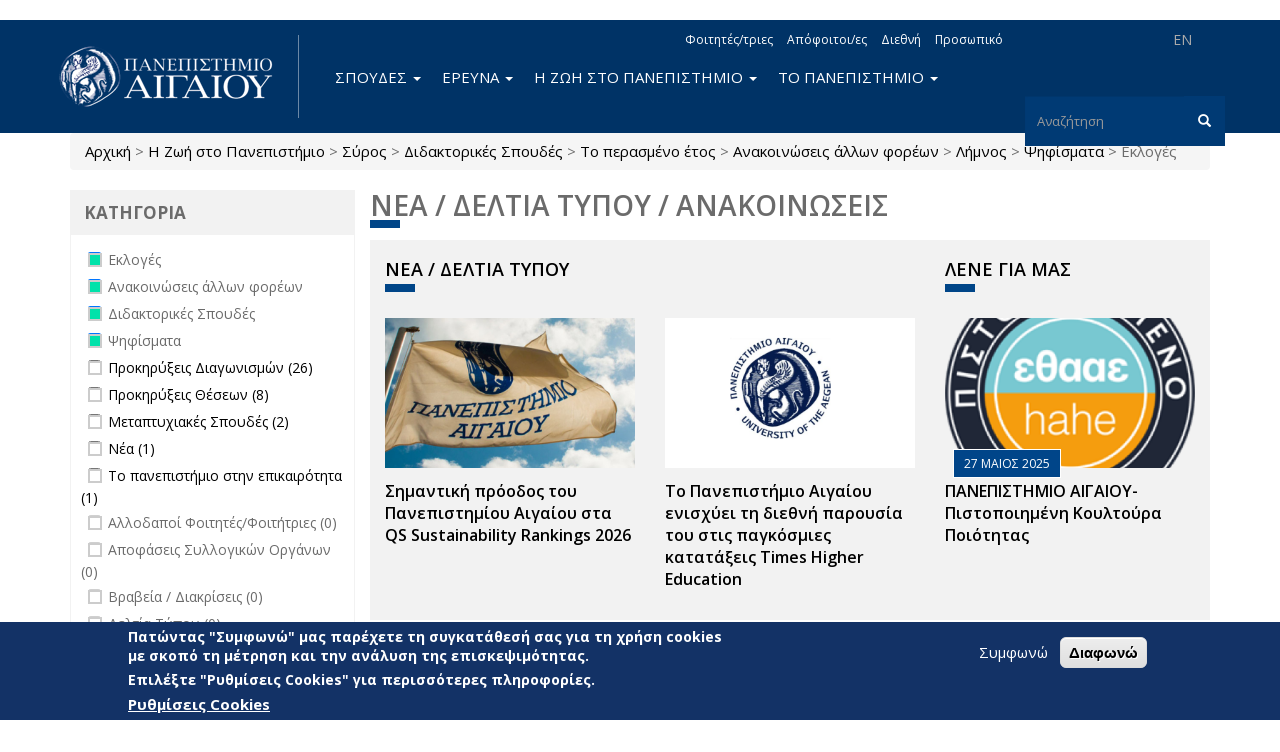

--- FILE ---
content_type: text/html; charset=utf-8
request_url: https://www.aegean.gr/announcement/field_island/%CF%83%CF%8D%CF%81%CE%BF%CF%82-5/field_announcement_type/%CE%B4%CE%B9%CE%B4%CE%B1%CE%BA%CF%84%CE%BF%CF%81%CE%B9%CE%BA%CE%AD%CF%82-%CF%83%CF%80%CE%BF%CF%85%CE%B4%CE%AD%CF%82-44/created/past_year/field_announcement_type/%CE%B1%CE%BD%CE%B1%CE%BA%CE%BF%CE%B9%CE%BD%CF%8E%CF%83%CE%B5%CE%B9%CF%82-%CE%AC%CE%BB%CE%BB%CF%89%CE%BD-%CF%86%CE%BF%CF%81%CE%AD%CF%89%CE%BD-71/field_island/%CE%BB%CE%AE%CE%BC%CE%BD%CE%BF%CF%82-6/field_announcement_type/%CF%88%CE%B7%CF%86%CE%AF%CF%83%CE%BC%CE%B1%CF%84%CE%B1-48/field_announcement_type/%CE%B5%CE%BA%CE%BB%CE%BF%CE%B3%CE%AD%CF%82-53?page=1
body_size: 15033
content:
<!DOCTYPE html>
<html lang="el" dir="ltr" prefix="og: http://ogp.me/ns# content: http://purl.org/rss/1.0/modules/content/ dc: http://purl.org/dc/terms/ foaf: http://xmlns.com/foaf/0.1/ rdfs: http://www.w3.org/2000/01/rdf-schema# sioc: http://rdfs.org/sioc/ns# sioct: http://rdfs.org/sioc/types# skos: http://www.w3.org/2004/02/skos/core# xsd: http://www.w3.org/2001/XMLSchema# schema: http://schema.org/">
<head>
  <link rel="profile" href="http://www.w3.org/1999/xhtml/vocab" />
  <meta name="viewport" content="width=device-width, initial-scale=1.0">
  <meta charset="utf-8" />
<link rel="alternate stylesheet" type="text/css" media="screen, projection, tty, tv" title="Μαύρο/Λευκό" href="/sites/all/modules/pagestyle/css/style_black_white.css" />
<link rel="alternate stylesheet" type="text/css" media="screen, projection, tty, tv" title="Λευκό/Μαύρο" href="/sites/all/modules/pagestyle/css/style_white_black.css" />
<link rel="alternate stylesheet" type="text/css" media="screen, projection, tty, tv" title="Yellow/Μπλε" href="/sites/all/modules/pagestyle/css/style_yellow_blue.css" />
<link rel="stylesheet" media="screen, projection, tty, tv" title="Βασικό" href="/sites/all/modules/pagestyle/css/style_standard.css" />
<meta name="Web development" content="Aegean Web Dev Team" />
<meta name="generator" content="Drupal 7 (https://www.drupal.org)" />
<link rel="canonical" href="https://www.aegean.gr/announcement/field_island/%CF%83%CF%8D%CF%81%CE%BF%CF%82-5/field_announcement_type/%CE%B4%CE%B9%CE%B4%CE%B1%CE%BA%CF%84%CE%BF%CF%81%CE%B9%CE%BA%CE%AD%CF%82-%CF%83%CF%80%CE%BF%CF%85%CE%B4%CE%AD%CF%82-44/created/past_year/field_announcement_type/%CE%B1%CE%BD%CE%B1%CE%BA%CE%BF%CE%B9%CE%BD%CF%8E%CF%83%CE%B5%CE%B9%CF%82-%CE%AC%CE%BB%CE%BB%CF%89%CE%BD-%CF%86%CE%BF%CF%81%CE%AD%CF%89%CE%BD-71/field_island/%CE%BB%CE%AE%CE%BC%CE%BD%CE%BF%CF%82-6/field_announcement_type/%CF%88%CE%B7%CF%86%CE%AF%CF%83%CE%BC%CE%B1%CF%84%CE%B1-48/field_announcement_type/%CE%B5%CE%BA%CE%BB%CE%BF%CE%B3%CE%AD%CF%82-53" />
<link rel="shortlink" href="https://www.aegean.gr/announcement/field_island/%CF%83%CF%8D%CF%81%CE%BF%CF%82-5/field_announcement_type/%CE%B4%CE%B9%CE%B4%CE%B1%CE%BA%CF%84%CE%BF%CF%81%CE%B9%CE%BA%CE%AD%CF%82-%CF%83%CF%80%CE%BF%CF%85%CE%B4%CE%AD%CF%82-44/created/past_year/field_announcement_type/%CE%B1%CE%BD%CE%B1%CE%BA%CE%BF%CE%B9%CE%BD%CF%8E%CF%83%CE%B5%CE%B9%CF%82-%CE%AC%CE%BB%CE%BB%CF%89%CE%BD-%CF%86%CE%BF%CF%81%CE%AD%CF%89%CE%BD-71/field_island/%CE%BB%CE%AE%CE%BC%CE%BD%CE%BF%CF%82-6/field_announcement_type/%CF%88%CE%B7%CF%86%CE%AF%CF%83%CE%BC%CE%B1%CF%84%CE%B1-48/field_announcement_type/%CE%B5%CE%BA%CE%BB%CE%BF%CE%B3%CE%AD%CF%82-53" />
<meta property="og:site_name" content="Πανεπιστήμιο Αιγαίου" />
<meta property="og:type" content="article" />
<meta property="og:url" content="https://www.aegean.gr/announcement/field_island/%CF%83%CF%8D%CF%81%CE%BF%CF%82-5/field_announcement_type/%CE%B4%CE%B9%CE%B4%CE%B1%CE%BA%CF%84%CE%BF%CF%81%CE%B9%CE%BA%CE%AD%CF%82-%CF%83%CF%80%CE%BF%CF%85%CE%B4%CE%AD%CF%82-44/created/past_year/field_announcement_type/%CE%B1%CE%BD%CE%B1%CE%BA%CE%BF%CE%B9%CE%BD%CF%8E%CF%83%CE%B5%CE%B9%CF%82-%CE%AC%CE%BB%CE%BB%CF%89%CE%BD-%CF%86%CE%BF%CF%81%CE%AD%CF%89%CE%BD-71/field_island/%CE%BB%CE%AE%CE%BC%CE%BD%CE%BF%CF%82-6/field_announcement_type/%CF%88%CE%B7%CF%86%CE%AF%CF%83%CE%BC%CE%B1%CF%84%CE%B1-48/field_announcement_type/%CE%B5%CE%BA%CE%BB%CE%BF%CE%B3%CE%AD%CF%82-53" />
<meta property="og:title" content="Νέα / Δελτία Τύπου / Ανακοινώσεις" />
<link rel="shortcut icon" href="https://www.aegean.gr/sites/default/files/favicon.ico" type="image/vnd.microsoft.icon" />

<!-- Facebook Pixel Code -->
<script>
!function(f,b,e,v,n,t,s){if(f.fbq)return;n=f.fbq=function(){n.callMethod?
n.callMethod.apply(n,arguments):n.queue.push(arguments)};if(!f._fbq)f._fbq=n;
n.push=n;n.loaded=!0;n.version='2.0';n.queue=[];t=b.createElement(e);t.async=!0;
t.src=v;s=b.getElementsByTagName(e)[0];s.parentNode.insertBefore(t,s)}(window,
document,'script','//connect.facebook.net/en_US/fbevents.js');

fbq('init', '373605027999892');
fbq('track', 'PageView');
</script>
<noscript><img height='1' width='1' style='display:none' src='https://www.facebook.com/tr?id=373605027999892&ev=PageView&noscript=1' /></noscript>
<!-- End Facebook Pixel Code -->
  <title>Νέα / Δελτία Τύπου / Ανακοινώσεις | Page 2 | Πανεπιστήμιο Αιγαίου</title>
  <link rel="stylesheet" href="https://www.aegean.gr/sites/default/files/css/css_lQaZfjVpwP_oGNqdtWCSpJT1EMqXdMiU84ekLLxQnc4.css" media="all" />
<link rel="stylesheet" href="https://www.aegean.gr/sites/default/files/css/css_Z5eWvWzvvhANwdiNzmy7HqC_LZTGbziZ41S9Z908K-A.css" media="all" />
<link rel="stylesheet" href="https://www.aegean.gr/sites/default/files/css/css_M2A9WasiCgK4d6-xU5dZXRFImKh-0h5BqnF_Dz2qHJM.css" media="all" />
<link rel="stylesheet" href="https://www.aegean.gr/sites/default/files/css/css_DFpy4IbPE_bJEEmy5Ynr8ppwHxqt_JT078n5loaAFs8.css" media="all" />
<style media="screen">body.pagestyle_black_white,body.pagestyle_black_white *{font-weight:normal !important;}body.pagestyle_white_black,body.pagestyle_white_black *{font-weight:bold !important;}body.pagestyle_yellow_blue,body.pagestyle_yellow_blue *{font-weight:bold !important;}body.pagestyle_standard,body.pagestyle_standard *{font-weight:normal !important;}
</style>
<link rel="stylesheet" href="https://www.aegean.gr/sites/default/files/css/css_YPdBMforQkhqZt2XFDK3UvOrt7RXfqs9Ty7pgfgBst0.css" media="all" />
<link rel="stylesheet" href="//maxcdn.bootstrapcdn.com/font-awesome/4.7.0/css/font-awesome.min.css" media="all" />
<style>#sliding-popup.sliding-popup-bottom,#sliding-popup.sliding-popup-bottom .eu-cookie-withdraw-banner,.eu-cookie-withdraw-tab{background:#133266;}#sliding-popup.sliding-popup-bottom.eu-cookie-withdraw-wrapper{background:transparent}#sliding-popup .popup-content #popup-text h1,#sliding-popup .popup-content #popup-text h2,#sliding-popup .popup-content #popup-text h3,#sliding-popup .popup-content #popup-text p,#sliding-popup label,#sliding-popup div,.eu-cookie-compliance-secondary-button,.eu-cookie-withdraw-tab{color:#fff !important;}.eu-cookie-withdraw-tab{border-color:#fff;}.eu-cookie-compliance-more-button{color:#fff !important;}
</style>
<link rel="stylesheet" href="https://www.aegean.gr/sites/default/files/css/css_VMiZCyaJyzfMxWU_lg7ZhfGYjlSWOJ5td45tG2aGYSw.css" media="all" />
<link rel="stylesheet" href="https://fonts.googleapis.com/css?family=Open+Sans:300,300italic,600,600italic,700,700italic,800,800italic,italic,regular|Open+Sans+Condensed:300,300italic,700&amp;subset=greek" media="all" />
  <!-- HTML5 element support for IE6-8 -->
  <!--[if lt IE 9]>
    <script src="https://cdn.jsdelivr.net/html5shiv/3.7.3/html5shiv-printshiv.min.js"></script>
  <![endif]-->
  <script src="https://www.aegean.gr/sites/default/files/js/js_8erY9S43QluodxkC0URB2Ug6gtmicbTJk7yrYlBx7FE.js"></script>
<script src="//ajax.googleapis.com/ajax/libs/jquery/1.10.2/jquery.min.js"></script>
<script>window.jQuery || document.write("<script src='/sites/all/modules/jquery_update/replace/jquery/1.10/jquery.min.js'>\x3C/script>")</script>
<script src="https://www.aegean.gr/sites/default/files/js/js_Hfha9RCTNm8mqMDLXriIsKGMaghzs4ZaqJPLj2esi7s.js"></script>
<script src="https://www.aegean.gr/sites/default/files/js/js_qexfUxTK_AE1LKv6F6IAcENwlH7hk5zXRLOMh6GvV24.js"></script>
<script>document.createElement( "picture" );</script>
<script src="https://www.aegean.gr/sites/default/files/js/js_DiR3MK8NpaH33Ulzl7aT6HIkEdyUWbJ1ph8iQzlWdds.js"></script>
<script src="https://www.aegean.gr/sites/default/files/js/js_yPa8CKV1Zkh0Zook8bWTKtY1SG8r8m-1TeHeyH6B22s.js"></script>
<script>  var pagestyleCookieExpires = 365;
  var pagestyleCookieDomain = "/";
  var pagestylePath = "sites/all/modules/pagestyle";
  var pagestyleCurrent = "standard";</script>
<script src="https://www.aegean.gr/sites/default/files/js/js_IqHuJuRrfRpPw7TxOGBMD5eiXs0EoYOZlVAlN4IW7Pk.js"></script>
<script src="https://www.aegean.gr/sites/default/files/js/js_ZzZ1A699uKueP0jxW7hm7TxspbdgK6gckpYCFPTWDqA.js"></script>
<script>jQuery.extend(Drupal.settings, {"basePath":"\/","pathPrefix":"","setHasJsCookie":0,"ajaxPageState":{"theme":"aegean","theme_token":"yoDFa8a6nqh_-Yf9GgMGQMW7BcwM6s4QfkG02afWpQw","js":{"sites\/all\/modules\/picture\/picturefill2\/picturefill.min.js":1,"sites\/all\/modules\/picture\/picture.min.js":1,"0":1,"sites\/all\/modules\/eu_cookie_compliance\/js\/eu_cookie_compliance.js":1,"sites\/all\/modules\/euccx\/js\/euccx.js":1,"sites\/all\/themes\/bootstrap\/js\/bootstrap.js":1,"https:\/\/www.aegean.gr\/sites\/default\/files\/google_tag\/aegean_web\/google_tag.script.js":1,"\/\/ajax.googleapis.com\/ajax\/libs\/jquery\/1.10.2\/jquery.min.js":1,"1":1,"misc\/jquery-extend-3.4.0.js":1,"misc\/jquery-html-prefilter-3.5.0-backport.js":1,"misc\/jquery.once.js":1,"misc\/drupal.js":1,"sites\/all\/modules\/jquery_update\/replace\/ui\/external\/jquery.cookie.js":1,"sites\/all\/libraries\/chosen\/chosen.jquery.min.js":1,"misc\/form-single-submit.js":1,"2":1,"sites\/all\/modules\/admin_menu\/admin_devel\/admin_devel.js":1,"sites\/all\/modules\/spamspan\/spamspan.js":1,"public:\/\/languages\/el_nYLAawrCvYqGldMnbF4SBIhRWeuYGV_qOtd4k7p_ASc.js":1,"sites\/all\/libraries\/colorbox\/jquery.colorbox-min.js":1,"sites\/all\/modules\/colorbox\/js\/colorbox.js":1,"sites\/all\/modules\/colorbox\/styles\/default\/colorbox_style.js":1,"sites\/all\/modules\/colorbox\/js\/colorbox_load.js":1,"sites\/all\/modules\/iframe\/iframe.js":1,"3":1,"sites\/all\/modules\/pagestyle\/jquery.pagestyle.js":1,"misc\/jquery.cookie.js":1,"sites\/all\/modules\/rua\/js\/jquery.rua.js":1,"sites\/all\/modules\/extlink\/js\/extlink.js":1,"sites\/all\/modules\/facetapi_select\/js\/facetapi_select.js":1,"sites\/all\/modules\/facetapi\/facetapi.js":1,"sites\/all\/modules\/chosen\/chosen.js":1,"sites\/all\/themes\/aegean\/dist\/js\/bootstrap.min.js":1,"sites\/all\/themes\/aegean\/js\/jQuery.select2Buttons.js":1,"sites\/all\/themes\/aegean\/js\/custom.js":1,"sites\/all\/themes\/aegean\/js\/top.js":1},"css":{"modules\/system\/system.base.css":1,"sites\/all\/libraries\/chosen\/chosen.css":1,"sites\/all\/modules\/chosen\/css\/chosen-drupal.css":1,"modules\/field\/theme\/field.css":1,"modules\/node\/node.css":1,"sites\/all\/modules\/picture\/picture_wysiwyg.css":1,"sites\/all\/modules\/extlink\/css\/extlink.css":1,"sites\/all\/modules\/views\/css\/views.css":1,"sites\/all\/modules\/ckeditor\/css\/ckeditor.css":1,"sites\/all\/modules\/colorbox\/styles\/default\/colorbox_style.css":1,"sites\/all\/modules\/ctools\/css\/ctools.css":1,"0":1,"sites\/all\/modules\/pagestyle\/pagestyle.css":1,"sites\/all\/modules\/taxonomy_access\/taxonomy_access.css":1,"sites\/all\/modules\/date\/date_api\/date.css":1,"sites\/all\/modules\/facetapi\/facetapi.css":1,"sites\/all\/modules\/eu_cookie_compliance\/css\/eu_cookie_compliance.css":1,"sites\/all\/modules\/addtoany\/addtoany.css":1,"sites\/all\/modules\/social_media_links\/social_media_links.css":1,"\/\/maxcdn.bootstrapcdn.com\/font-awesome\/4.7.0\/css\/font-awesome.min.css":1,"1":1,"sites\/all\/themes\/aegean\/dist\/css\/bootstrap.min.css":1,"sites\/all\/themes\/aegean\/css\/select2Buttons.css":1,"sites\/all\/themes\/aegean\/css\/bs.multi.css":1,"sites\/all\/themes\/aegean\/css\/fonts.css":1,"sites\/all\/themes\/aegean\/css\/style.css":1,"sites\/all\/themes\/aegean\/css\/style2.css":1,"sites\/all\/themes\/aegean\/css\/menu.css":1,"https:\/\/fonts.googleapis.com\/css?family=Open+Sans:300,300italic,600,600italic,700,700italic,800,800italic,italic,regular|Open+Sans+Condensed:300,300italic,700\u0026subset=greek":1}},"colorbox":{"opacity":"0.85","current":"{current} of {total}","previous":"\u00ab Prev","next":"Next \u00bb","close":"\u039a\u03bb\u03b5\u03af\u03c3\u03b9\u03bc\u03bf","maxWidth":"98%","maxHeight":"98%","fixed":true,"mobiledetect":true,"mobiledevicewidth":"480px","file_public_path":"\/sites\/default\/files","specificPagesDefaultValue":"admin*\nimagebrowser*\nimg_assist*\nimce*\nnode\/add\/*\nnode\/*\/edit\nprint\/*\nprintpdf\/*\nsystem\/ajax\nsystem\/ajax\/*"},"eu_cookie_compliance":{"popup_enabled":1,"popup_agreed_enabled":0,"popup_hide_agreed":0,"popup_clicking_confirmation":false,"popup_scrolling_confirmation":false,"popup_html_info":"\u003Cdiv class=\u0022eu-cookie-compliance-banner eu-cookie-compliance-banner-info eu-cookie-compliance-banner--opt-in\u0022\u003E\n  \u003Cdiv class=\u0022popup-content info\u0022\u003E\n    \u003Cdiv id=\u0022popup-text\u0022\u003E\n      \u003Ch3\u003E\u03a0\u03b1\u03c4\u03ce\u03bd\u03c4\u03b1\u03c2 \u0022\u03a3\u03c5\u03bc\u03c6\u03c9\u03bd\u03ce\u0022 \u03bc\u03b1\u03c2 \u03c0\u03b1\u03c1\u03ad\u03c7\u03b5\u03c4\u03b5 \u03c4\u03b7 \u03c3\u03c5\u03b3\u03ba\u03b1\u03c4\u03ac\u03b8\u03b5\u03c3\u03ae \u03c3\u03b1\u03c2 \u03b3\u03b9\u03b1 \u03c4\u03b7 \u03c7\u03c1\u03ae\u03c3\u03b7 cookies \u03bc\u03b5 \u03c3\u03ba\u03bf\u03c0\u03cc \u03c4\u03b7 \u03bc\u03ad\u03c4\u03c1\u03b7\u03c3\u03b7 \u03ba\u03b1\u03b9 \u03c4\u03b7\u03bd \u03b1\u03bd\u03ac\u03bb\u03c5\u03c3\u03b7 \u03c4\u03b7\u03c2 \u03b5\u03c0\u03b9\u03c3\u03ba\u03b5\u03c8\u03b9\u03bc\u03cc\u03c4\u03b7\u03c4\u03b1\u03c2.\u003C\/h3\u003E\n\u003Ch3\u003E\u0395\u03c0\u03b9\u03bb\u03ad\u03be\u03c4\u03b5 \u0022\u03a1\u03c5\u03b8\u03bc\u03af\u03c3\u03b5\u03b9\u03c2 Cookies\u0022 \u03b3\u03b9\u03b1 \u03c0\u03b5\u03c1\u03b9\u03c3\u03c3\u03cc\u03c4\u03b5\u03c1\u03b5\u03c2 \u03c0\u03bb\u03b7\u03c1\u03bf\u03c6\u03bf\u03c1\u03af\u03b5\u03c2.\u003C\/h3\u003E\n              \u003Cbutton type=\u0022button\u0022 class=\u0022find-more-button eu-cookie-compliance-more-button\u0022\u003E\u03a1\u03c5\u03b8\u03bc\u03af\u03c3\u03b5\u03b9\u03c2 Cookies\u003C\/button\u003E\n          \u003C\/div\u003E\n    \n    \u003Cdiv id=\u0022popup-buttons\u0022 class=\u0022\u0022\u003E\n      \u003Cbutton type=\u0022button\u0022 class=\u0022agree-button eu-cookie-compliance-secondary-button\u0022\u003E\u03a3\u03c5\u03bc\u03c6\u03c9\u03bd\u03ce\u003C\/button\u003E\n              \u003Cbutton type=\u0022button\u0022 class=\u0022decline-button eu-cookie-compliance-default-button\u0022 \u003E\u0394\u03b9\u03b1\u03c6\u03c9\u03bd\u03ce\u003C\/button\u003E\n          \u003C\/div\u003E\n  \u003C\/div\u003E\n\u003C\/div\u003E","use_mobile_message":false,"mobile_popup_html_info":"\u003Cdiv class=\u0022eu-cookie-compliance-banner eu-cookie-compliance-banner-info eu-cookie-compliance-banner--opt-in\u0022\u003E\n  \u003Cdiv class=\u0022popup-content info\u0022\u003E\n    \u003Cdiv id=\u0022popup-text\u0022\u003E\n                    \u003Cbutton type=\u0022button\u0022 class=\u0022find-more-button eu-cookie-compliance-more-button\u0022\u003E\u03a1\u03c5\u03b8\u03bc\u03af\u03c3\u03b5\u03b9\u03c2 Cookies\u003C\/button\u003E\n          \u003C\/div\u003E\n    \n    \u003Cdiv id=\u0022popup-buttons\u0022 class=\u0022\u0022\u003E\n      \u003Cbutton type=\u0022button\u0022 class=\u0022agree-button eu-cookie-compliance-secondary-button\u0022\u003E\u03a3\u03c5\u03bc\u03c6\u03c9\u03bd\u03ce\u003C\/button\u003E\n              \u003Cbutton type=\u0022button\u0022 class=\u0022decline-button eu-cookie-compliance-default-button\u0022 \u003E\u0394\u03b9\u03b1\u03c6\u03c9\u03bd\u03ce\u003C\/button\u003E\n          \u003C\/div\u003E\n  \u003C\/div\u003E\n\u003C\/div\u003E\n","mobile_breakpoint":"768","popup_html_agreed":"\u003Cdiv\u003E\n  \u003Cdiv class=\u0022popup-content agreed\u0022\u003E\n    \u003Cdiv id=\u0022popup-text\u0022\u003E\n      \u003Ch2\u003EThank you for accepting cookies\u003C\/h2\u003E\n\u003Cp\u003EYou can now hide this message or find out more about cookies.\u003C\/p\u003E\n    \u003C\/div\u003E\n    \u003Cdiv id=\u0022popup-buttons\u0022\u003E\n      \u003Cbutton type=\u0022button\u0022 class=\u0022hide-popup-button eu-cookie-compliance-hide-button\u0022\u003EHide\u003C\/button\u003E\n              \u003Cbutton type=\u0022button\u0022 class=\u0022find-more-button eu-cookie-compliance-more-button-thank-you\u0022 \u003EMore info\u003C\/button\u003E\n          \u003C\/div\u003E\n  \u003C\/div\u003E\n\u003C\/div\u003E","popup_use_bare_css":false,"popup_height":"auto","popup_width":"100%","popup_delay":1000,"popup_link":"\/cookie-settings","popup_link_new_window":1,"popup_position":null,"fixed_top_position":1,"popup_language":"el","store_consent":false,"better_support_for_screen_readers":0,"reload_page":0,"domain":"","domain_all_sites":0,"popup_eu_only_js":0,"cookie_lifetime":"100","cookie_session":false,"disagree_do_not_show_popup":0,"method":"opt_in","whitelisted_cookies":"","withdraw_markup":"\u003Cbutton type=\u0022button\u0022 class=\u0022eu-cookie-withdraw-tab\u0022\u003EPrivacy settings\u003C\/button\u003E\n\u003Cdiv class=\u0022eu-cookie-withdraw-banner\u0022\u003E\n  \u003Cdiv class=\u0022popup-content info\u0022\u003E\n    \u003Cdiv id=\u0022popup-text\u0022\u003E\n      \u003Ch2\u003EWe use cookies on this site to enhance your user experience\u003C\/h2\u003E\n\u003Cp\u003EYou have given your consent for us to set cookies.\u003C\/p\u003E\n    \u003C\/div\u003E\n    \u003Cdiv id=\u0022popup-buttons\u0022\u003E\n      \u003Cbutton type=\u0022button\u0022 class=\u0022eu-cookie-withdraw-button\u0022\u003EWithdraw consent\u003C\/button\u003E\n    \u003C\/div\u003E\n  \u003C\/div\u003E\n\u003C\/div\u003E\n","withdraw_enabled":false,"withdraw_button_on_info_popup":0,"cookie_categories":[],"enable_save_preferences_button":1,"fix_first_cookie_category":1,"select_all_categories_by_default":0,"cookie_name":""},"urlIsAjaxTrusted":{"\/announcement\/field_island\/%CF%83%CF%8D%CF%81%CE%BF%CF%82-5\/field_announcement_type\/%CE%B4%CE%B9%CE%B4%CE%B1%CE%BA%CF%84%CE%BF%CF%81%CE%B9%CE%BA%CE%AD%CF%82-%CF%83%CF%80%CE%BF%CF%85%CE%B4%CE%AD%CF%82-44\/created\/past_year\/field_announcement_type\/%CE%B1%CE%BD%CE%B1%CE%BA%CE%BF%CE%B9%CE%BD%CF%8E%CF%83%CE%B5%CE%B9%CF%82-%CE%AC%CE%BB%CE%BB%CF%89%CE%BD-%CF%86%CE%BF%CF%81%CE%AD%CF%89%CE%BD-71\/field_island\/%CE%BB%CE%AE%CE%BC%CE%BD%CE%BF%CF%82-6\/field_announcement_type\/%CF%88%CE%B7%CF%86%CE%AF%CF%83%CE%BC%CE%B1%CF%84%CE%B1-48\/field_announcement_type\/%CE%B5%CE%BA%CE%BB%CE%BF%CE%B3%CE%AD%CF%82-53?page=1":true},"extlink":{"extTarget":"_blank","extClass":0,"extLabel":"(link is external)","extImgClass":0,"extIconPlacement":"append","extSubdomains":0,"extExclude":"","extInclude":".pdf","extCssExclude":"","extCssExplicit":"","extAlert":0,"extAlertText":"This link will take you to an external web site.","mailtoClass":"mailto","mailtoLabel":"(link sends e-mail)","extUseFontAwesome":false},"euccx":{"plugins":{"matomo":{"blacklist":["\/matomo\/"]},"ganalytics":{"js_exclude":{"name":["googleanalytics.js"],"data":["GoogleAnalyticsObject"]},"cookies_handled":["_ga","_gat","_gid"]}},"unticked":1,"dab":1},"facetapi":{"facets":[{"limit":"20","id":"facetapi-facet-search-apiannouncement-db-index-block-field-announcement-type","searcher":"search_api@announcement_db_index","realmName":"block","facetName":"field_announcement_type","queryType":null,"widget":"facetapi_checkbox_links","showMoreText":"Show more","showFewerText":"Show fewer","makeCheckboxes":1},{"limit":"20","id":"facetapi-facet-search-apiannouncement-db-index-block-field-school-department","searcher":"search_api@announcement_db_index","realmName":"block","facetName":"field_school_department","queryType":null,"widget":"facetapi_select_dropdowns","showMoreText":"Show more","showFewerText":"Show fewer"},{"limit":"20","id":"facetapi-facet-search-apiannouncement-db-index-block-field-administrative-unit","searcher":"search_api@announcement_db_index","realmName":"block","facetName":"field_administrative_unit","queryType":null,"widget":"facetapi_select_dropdowns","showMoreText":"Show more","showFewerText":"Show fewer"},{"limit":"20","id":"facetapi-facet-search-apiannouncement-db-index-block-field-island","searcher":"search_api@announcement_db_index","realmName":"block","facetName":"field_island","queryType":null,"widget":"facetapi_checkbox_links","showMoreText":"Show more","showFewerText":"Show fewer","makeCheckboxes":1},{"limit":"20","id":"facetapi-facet-search-apiannouncement-db-index-block-created","searcher":"search_api@announcement_db_index","realmName":"block","facetName":"created","queryType":"date","widget":"date_range","showMoreText":"Show more","showFewerText":"Show fewer"}]},"chosen":{"selector":"select:visible:not([id=\u0027edit-facets\u0027],[id=\u0027edit-facets--2\u0027])","minimum_single":20,"minimum_multiple":20,"minimum_width":200,"options":{"allow_single_deselect":false,"disable_search":false,"disable_search_threshold":0,"search_contains":false,"placeholder_text_multiple":"Choose some options","placeholder_text_single":"Choose an option","no_results_text":"No results match","inherit_select_classes":true}},"bootstrap":{"anchorsFix":"0","anchorsSmoothScrolling":"0","formHasError":1,"popoverEnabled":1,"popoverOptions":{"animation":1,"html":0,"placement":"right","selector":"","trigger":"click","triggerAutoclose":1,"title":"","content":"","delay":0,"container":"body"},"tooltipEnabled":1,"tooltipOptions":{"animation":1,"html":0,"placement":"auto left","selector":"","trigger":"hover focus","delay":0,"container":"body"}}});</script>
</head>
<body class="navbar-is-static-top html not-front not-logged-in one-sidebar sidebar-first page-announcement page-announcement-field-island page-announcement-field-island-σύρος-5 page-announcement-field-island-σύρος-5-field-announcement-type page-announcement-field-island-σύρος-5-field-announcement-type-διδακτορικές-σπουδές-44 page-announcement-field-island-σύρος-5-field-announcement-type-διδακτορικές-σπουδές-44-created page-announcement-field-island-σύρος-5-field-announcement-type-διδακτορικές-σπουδές-44-created-past-year page-announcement-field-island-σύρος-5-field-announcement-type-διδακτορικές-σπουδές-44-created-past-year-field-announcement-type page-announcement-field-island-σύρος-5-field-announcement-type-διδακτορικές-σπουδές-44-created-past-year-field-announcement-type-ανακοινώσεις-άλλων-φορέων-71 page-announcement-field-island-σύρος-5-field-announcement-type-διδακτορικές-σπουδές-44-created-past-year-field-announcement-type-ανακοινώσεις-άλλων-φορέων-71-field-island page-announcement-field-island-σύρος-5-field-announcement-type-διδακτορικές-σπουδές-44-created-past-year-field-announcement-type-ανακοινώσεις-άλλων-φορέων-71-field-island-λήμνος-6 page-announcement-field-island-σύρος-5-field-announcement-type-διδακτορικές-σπουδές-44-created-past-year-field-announcement-type-ανακοινώσεις-άλλων-φορέων-71-field-island-λήμνος-6-field-announcement-type page-announcement-field-island-σύρος-5-field-announcement-type-διδακτορικές-σπουδές-44-created-past-year-field-announcement-type-ανακοινώσεις-άλλων-φορέων-71-field-island-λήμνος-6-field-announcement-type-ψηφίσματα-48 page-announcement-field-island-σύρος-5-field-announcement-type-διδακτορικές-σπουδές-44-created-past-year-field-announcement-type-ανακοινώσεις-άλλων-φορέων-71-field-island-λήμνος-6-field-announcement-type-ψηφίσματα-48-field-announcement-type page-announcement-field-island-σύρος-5-field-announcement-type-διδακτορικές-σπουδές-44-created-past-year-field-announcement-type-ανακοινώσεις-άλλων-φορέων-71-field-island-λήμνος-6-field-announcement-type-ψηφίσματα-48-field-announcement-type-εκλογές-53 i18n-el viewpage view-announcement">
  <div id="skip-link">
    <a href="#main-content" class="element-invisible element-focusable">Παράκαμψη προς το κυρίως περιεχόμενο</a>
  </div>
  <noscript aria-hidden="true"><iframe src="https://www.googletagmanager.com/ns.html?id=GTM-5JTVMKJ" height="0" width="0" style="display:none;visibility:hidden"></iframe></noscript>
  <header id="navbar" role="banner" class="navbar navbar-static-top navbar-default">
  <div class="container">
    <div class="navbar-header">
              <a class="logo navbar-btn pull-left" href="/" title="Αρχική">
          <img src="https://www.aegean.gr/sites/default/files/logo-aegean-gia-web-el_0_0.png" alt="Αρχική" />
        </a>
      
      
              <button type="button" class="navbar-toggle" data-toggle="collapse" data-target=".navbar-collapse">
          <span class="sr-only">Toggle navigation</span>
          <span class="icon-bar"></span>
          <span class="icon-bar"></span>
          <span class="icon-bar"></span>
        </button>
          </div>

          <div class="navbar-collapse collapse">
        <nav role="navigation">
                                            <div class="region region-navigation">
    <section id="block-block-12" class="block block-block block-locale clearfix">

      
  <ul>
<!--	<li><p><a class="language-link" href="http://www1.aegean.gr/aegean2/index.html">RU</a></li>
<li><a class="language-link" href="http://www1.aegean.gr/aegean2/index.html">AR</a></li>
<li><a class="language-link" href="http://www1.aegean.gr/aegean2/index.html">CN</a></li>
<li><a class="language-link" href="http://www1.aegean.gr/aegean2/index.html">FR</a></li>
<p>-->
<li><a class="language-link" href="https://www.aegean.edu">EN</a></li>
<!--	<li><a class="language-link active" href="/">ΕΛ</a></li>--></ul>

</section>
<section id="block-menu-menu-topright" class="block block-menu mhorizontal mtopright clearfix">

      
  <ul class="menu nav navbar-nav"><li class="first leaf"><a href="/%CF%80%CE%BB%CE%B7%CF%81%CE%BF%CF%86%CE%BF%CF%81%CE%AF%CE%B5%CF%82-%CE%B3%CE%B9%CE%B1-%CF%86%CE%BF%CE%B9%CF%84%CE%B7%CF%84%CE%AD%CF%82/%CF%84%CF%81%CE%B9%CE%B5%CF%82">Φοιτητές/τριες</a></li>
<li class="leaf"><a href="/%CE%B1%CF%80%CF%8C%CF%86%CE%BF%CE%B9%CF%84%CE%BF%CE%B9/%CE%B5%CF%82" title="">Απόφοιτοι/ες</a></li>
<li class="collapsed"><a href="http://www1.aegean.gr/international" title="">Διεθνή</a></li>
<li class="last leaf"><a href="/%CF%80%CE%BB%CE%B7%CF%81%CE%BF%CF%86%CE%BF%CF%81%CE%AF%CE%B5%CF%82-%CE%B3%CE%B9%CE%B1-%CF%84%CE%BF-%CF%80%CF%81%CE%BF%CF%83%CF%89%CF%80%CE%B9%CE%BA%CF%8C">Προσωπικό</a></li>
</ul>
</section>
<section id="block-search-form" class="block block-search clearfix">

      
  <form class="form-search content-search" action="/announcement/field_island/%CF%83%CF%8D%CF%81%CE%BF%CF%82-5/field_announcement_type/%CE%B4%CE%B9%CE%B4%CE%B1%CE%BA%CF%84%CE%BF%CF%81%CE%B9%CE%BA%CE%AD%CF%82-%CF%83%CF%80%CE%BF%CF%85%CE%B4%CE%AD%CF%82-44/created/past_year/field_announcement_type/%CE%B1%CE%BD%CE%B1%CE%BA%CE%BF%CE%B9%CE%BD%CF%8E%CF%83%CE%B5%CE%B9%CF%82-%CE%AC%CE%BB%CE%BB%CF%89%CE%BD-%CF%86%CE%BF%CF%81%CE%AD%CF%89%CE%BD-71/field_island/%CE%BB%CE%AE%CE%BC%CE%BD%CE%BF%CF%82-6/field_announcement_type/%CF%88%CE%B7%CF%86%CE%AF%CF%83%CE%BC%CE%B1%CF%84%CE%B1-48/field_announcement_type/%CE%B5%CE%BA%CE%BB%CE%BF%CE%B3%CE%AD%CF%82-53?page=1" method="post" id="search-block-form" accept-charset="UTF-8"><div><div>
      <h2 class="element-invisible">Φόρμα αναζήτησης</h2>
    <div class="input-group"><input title="Πληκτρολογήστε τους όρους που θέλετε να αναζητήσετε." placeholder="Αναζήτηση" class="form-control form-text form-search" type="search" id="edit-search-block-form--2" name="search_block_form" value="" size="15" maxlength="128" /><span class="input-group-btn"><button type="submit" class="btn btn-primary"><span class="icon glyphicon glyphicon-search" aria-hidden="true"></span>
</button></span></div><div class="form-actions form-wrapper form-group" id="edit-actions"><button class="element-invisible btn btn-primary form-submit" type="submit" id="edit-submit" name="op" value="Αναζήτηση">Αναζήτηση</button>
</div><input type="hidden" name="form_build_id" value="form-NHRIlbY_9MfqLjVDkXnAp-v66OHCesRVMsVsY51bLqU" />
<input type="hidden" name="form_id" value="search_block_form" />
</div>
</div></form>
</section>
<section id="block-system-main-menu" class="block block-system main-menu block-menu clearfix">

      
  <ul class="menu nav navbar-nav mmain"><li class="first expanded dropdown"><a href="/%CF%83%CF%80%CE%BF%CF%85%CE%B4%CE%AD%CF%82" class="dropdown-toggle" data-toggle="dropdown" data-target="#">Σπουδές <span class="caret"></span></a><ul class="dropdown-menu"><li class="first leaf"><a href="/%CE%B3%CE%B9%CE%B1%CF%84%CE%AF-%CE%BD%CE%B1-%CF%83%CF%80%CE%BF%CF%85%CE%B4%CE%AC%CF%83%CF%89-%CF%83%CF%84%CE%BF-%CE%B1%CE%B9%CE%B3%CE%B1%CE%AF%CE%BF">Γιατί να σπουδάσω στο Αιγαίο;</a></li>
<li class="leaf"><a href="/%CF%83%CF%87%CE%BF%CE%BB%CE%AD%CF%82-%CF%84%CE%BC%CE%AE%CE%BC%CE%B1%CF%84%CE%B1">Σχολές &amp; Τμήματα</a></li>
<li class="collapsed"><a href="/%CF%80%CF%81%CE%BF%CF%80%CF%84%CF%85%CF%87%CE%B9%CE%B1%CE%BA%CE%AD%CF%82-%CF%83%CF%80%CE%BF%CF%85%CE%B4%CE%AD%CF%82-0">Προπτυχιακές Σπουδές</a></li>
<li class="collapsed"><a href="/%CE%BC%CE%B5%CF%84%CE%B1%CF%80%CF%84%CF%85%CF%87%CE%B9%CE%B1%CE%BA%CE%AD%CF%82-%CF%83%CF%80%CE%BF%CF%85%CE%B4%CE%AD%CF%82">Μεταπτυχιακές Σπουδές</a></li>
<li class="leaf"><a href="/%CE%B4%CE%B9%CE%B4%CE%B1%CE%BA%CF%84%CE%BF%CF%81%CE%B9%CE%BA%CE%AD%CF%82-%CF%83%CF%80%CE%BF%CF%85%CE%B4%CE%AD%CF%82">Διδακτορικές Σπουδές</a></li>
<li class="leaf"><a href="/%CE%B2%CE%B9%CE%B2%CE%BB%CE%B9%CE%BF%CE%B8%CE%AE%CE%BA%CE%B7" title="">Βιβλιοθήκη</a></li>
<li class="leaf"><a href="/erasmus">Erasmus+</a></li>
<li class="leaf"><a href="/%CF%80%CF%81%CE%B1%CE%BA%CF%84%CE%B9%CE%BA%CE%AE-%CE%AC%CF%83%CE%BA%CE%B7%CF%83%CE%B7">Πρακτική άσκηση</a></li>
<li class="leaf"><a href="/%CE%B3%CF%81%CE%B1%CF%86%CE%B5%CE%AF%CE%BF-%CE%B4%CE%B9%CE%B1%CF%83%CF%8D%CE%BD%CE%B4%CE%B5%CF%83%CE%B7%CF%82">Γραφείο Διασύνδεσης</a></li>
<li class="leaf"><a href="/%CE%B8%CE%B5%CF%81%CE%B9%CE%BD%CE%AC-%CF%83%CF%87%CE%BF%CE%BB%CE%B5%CE%AF%CE%B1">Θερινά Σχολεία</a></li>
<li class="leaf"><a href="/%CE%B5%CF%80%CE%B9%CE%BC%CE%BF%CF%81%CF%86%CF%89%CF%84%CE%B9%CE%BA%CE%AC-%CF%80%CF%81%CE%BF%CE%B3%CF%81%CE%AC%CE%BC%CE%BC%CE%B1%CF%84%CE%B1">Επιμορφωτικά Προγράμματα</a></li>
<li class="leaf"><a href="/%CF%85%CF%80%CE%BF%CF%84%CF%81%CE%BF%CF%86%CE%AF%CE%B5%CF%82">Υποτροφίες</a></li>
<li class="leaf"><a href="/%CE%BC%CE%B1%CE%B8%CE%AE%CE%BC%CE%B1%CF%84%CE%B1-%CE%BD%CE%AD%CE%B1%CF%82-%CE%B5%CE%BB%CE%BB%CE%B7%CE%BD%CE%B9%CE%BA%CE%AE%CF%82-%CE%B3%CE%BB%CF%8E%CF%83%CF%83%CE%B1%CF%82">Μαθήματα Νέας Ελληνικής Γλώσσας</a></li>
<li class="last leaf"><a href="/%CE%BC%CE%BF%CE%BD%CE%AC%CE%B4%CE%B1-%CF%85%CF%80%CE%BF%CF%83%CF%84%CE%AE%CF%81%CE%B9%CE%BE%CE%B7%CF%82-%CE%B1%CE%BB%CE%BB%CE%BF%CE%B4%CE%B1%CF%80%CF%8E%CE%BD-%CF%86%CE%BF%CE%B9%CF%84%CE%B7%CF%84%CF%8E%CE%BD">Μονάδα Υποστήριξης Αλλοδαπών Φοιτητών</a></li>
</ul></li>
<li class="expanded dropdown"><a href="/%CE%AD%CF%81%CE%B5%CF%85%CE%BD%CE%B1" class="dropdown-toggle" data-toggle="dropdown" data-target="#">Έρευνα <span class="caret"></span></a><ul class="dropdown-menu"><li class="first leaf"><a href="/%CE%B5%CF%81%CE%B5%CF%85%CE%BD%CE%B7%CF%84%CE%B9%CE%BA%CE%AC-%CF%80%CF%81%CE%BF%CE%B3%CF%81%CE%AC%CE%BC%CE%BC%CE%B1%CF%84%CE%B1">Ερευνητικά προγράμματα</a></li>
<li class="leaf"><a href="/%CE%B4%CE%BF%CE%BC%CE%AD%CF%82-%CE%AD%CF%81%CE%B5%CF%85%CE%BD%CE%B1%CF%82">Δομές Έρευνας</a></li>
<li class="leaf"><a href="/%CE%B5%CF%80%CE%B9%CF%83%CF%84%CE%B7%CE%BC%CE%BF%CE%BD%CE%B9%CE%BA%CE%AD%CF%82-%CF%80%CE%B5%CF%81%CE%B9%CE%BF%CE%B4%CE%B9%CE%BA%CE%AD%CF%82-%CE%B5%CE%BA%CE%B4%CF%8C%CF%83%CE%B5%CE%B9%CF%82">Επιστημονικές Περιοδικές Εκδόσεις</a></li>
<li class="leaf"><a href="/%CE%BF%CE%B4%CE%B7%CE%B3%CF%8C%CF%82-%CF%87%CF%81%CE%B7%CE%BC%CE%B1%CF%84%CE%BF%CE%B4%CF%8C%CF%84%CE%B7%CF%83%CE%B7%CF%82-%CE%AD%CF%81%CE%B5%CF%85%CE%BD%CE%B1%CF%82">Οδηγός χρηματοδότησης έρευνας</a></li>
<li class="leaf"><a href="/%CE%BC%CE%B5%CF%84%CE%B1%CE%B4%CE%B9%CE%B4%CE%B1%CE%BA%CF%84%CE%BF%CF%81%CE%B9%CE%BA%CE%AE-%CE%AD%CF%81%CE%B5%CF%85%CE%BD%CE%B1">Μεταδιδακτορική Έρευνα</a></li>
<li class="leaf"><a href="/%CE%B5%CF%80%CE%B9%CF%84%CF%81%CE%BF%CF%80%CE%AE-%CE%B5%CF%81%CE%B5%CF%85%CE%BD%CF%8E%CE%BD">Επιτροπή Ερευνών</a></li>
<li class="leaf"><a href="/%CE%B2%CE%B9%CE%B2%CE%BB%CE%B9%CE%BF%CE%B8%CE%AE%CE%BA%CE%B7">Βιβλιοθήκη</a></li>
<li class="leaf"><a href="/%CE%B1%CE%BD%CE%BF%CE%B9%CF%87%CF%84%CE%AE-%CE%B5%CF%80%CE%B9%CF%83%CF%84%CE%AE%CE%BC%CE%B7">Ανοιχτή Επιστήμη</a></li>
<li class="last leaf"><a href="/%CE%B2%CF%81%CE%B1%CE%B2%CE%B5%CE%AF%CE%B1/%CE%B4%CE%B9%CE%B1%CE%BA%CF%81%CE%AF%CF%83%CE%B5%CE%B9%CF%82">Βραβεία / Διακρίσεις</a></li>
</ul></li>
<li class="expanded active-trail active dropdown"><a href="/%CE%B7-%CE%B6%CF%89%CE%AE-%CF%83%CF%84%CE%BF-%CF%80%CE%B1%CE%BD%CE%B5%CF%80%CE%B9%CF%83%CF%84%CE%AE%CE%BC%CE%B9%CE%BF" class="active-trail dropdown-toggle" data-toggle="dropdown" data-target="#">Η Ζωή στο Πανεπιστήμιο <span class="caret"></span></a><ul class="dropdown-menu"><li class="first leaf active-trail active"><a href="/announcement" title="" class="active-trail active">Νέα / Δελτία Τύπου / Ανακοινώσεις</a></li>
<li class="leaf"><a href="/event" title="">Εκδηλώσεις / Συνέδρια</a></li>
<li class="leaf"><a href="/%CF%80%CE%B1%CF%81%CE%BF%CF%87%CE%AD%CF%82-%CE%BC%CE%AD%CF%81%CE%B9%CE%BC%CE%BD%CE%B1%CF%82">Παροχές Μέριμνας</a></li>
<li class="leaf"><a href="/%CF%83%CF%85%CE%BC%CE%B2%CE%BF%CF%85%CE%BB%CE%B5%CF%85%CF%84%CE%B9%CE%BAo%CE%AF-%CF%83%CF%84%CE%B1%CE%B8%CE%BC%CE%BF%CE%AF">Συμβουλευτικοί Σταθμοί</a></li>
<li class="leaf"><a href="/%CE%B1%CE%BA%CE%B1%CE%B4%CE%B7%CE%BC%CE%B1%CF%8A%CE%BA%CF%8C-%CE%B7%CE%BC%CE%B5%CF%81%CE%BF%CE%BB%CF%8C%CE%B3%CE%B9%CE%BF">Ακαδημαϊκό Ημερολόγιο</a></li>
<li class="leaf"><a href="/%CF%86%CE%BF%CE%B9%CF%84%CE%B7%CF%84%CE%B9%CE%BA%CE%BF%CE%AF-%CF%83%CF%8D%CE%BB%CE%BB%CE%BF%CE%B3%CE%BF%CE%B9">Φοιτητικοί Σύλλογοι</a></li>
<li class="leaf"><a href="/%CF%86%CE%BF%CE%B9%CF%84%CE%B7%CF%84%CE%B9%CE%BA%CE%AD%CF%82-%CE%BF%CE%BC%CE%AC%CE%B4%CE%B5%CF%82">Φοιτητικές Ομάδες</a></li>
<li class="leaf"><a href="/%CE%B1%CE%B9%CE%B3%CE%B1%CE%B9%CE%B1%CE%BA%CF%8C%CF%82-%CF%80%CE%B1%CE%BD%CE%B5%CF%80%CE%B9%CF%83%CF%84%CE%B7%CE%BC%CE%B9%CE%B1%CE%BA%CF%8C%CF%82-%CE%B1%CE%B8%CE%BB%CE%B7%CF%84%CE%B9%CF%83%CE%BC%CF%8C%CF%82">Αθλητισμός</a></li>
<li class="leaf"><a href="/%CF%86%CE%BF%CE%B9%CF%84%CE%B7%CF%84%CE%B9%CE%BA%CE%AC-%CE%B4%CE%AF%CE%BA%CF%84%CF%85%CE%B1">Φοιτητικά Δίκτυα</a></li>
<li class="leaf"><a href="/%CE%B1%CF%80%CF%8C%CF%86%CE%BF%CE%B9%CF%84%CE%BF%CE%B9/%CE%B5%CF%82">Απόφοιτοι/ες</a></li>
<li class="leaf"><a href="/%CF%80%CE%B5%CF%81%CE%B9%CE%BF%CE%B4%CE%B9%CE%BA%CF%8C-%CE%B1%CE%B9%CE%B3%CE%B1%CE%AF%CE%BFedu">Περιοδικό Αιγαίο.Edu</a></li>
<li class="leaf"><a href="/aegean-store">Aegean Store</a></li>
<li class="last leaf"><a href="/%CE%B5%CF%80%CE%B9%CF%84%CF%81%CE%BF%CF%80%CE%AE-%CE%B9%CF%83%CF%8C%CF%84%CE%B7%CF%84%CE%B1%CF%82-%CF%84%CF%89%CE%BD-%CF%86%CF%8D%CE%BB%CF%89%CE%BD">Επιτροπή Ισότητας των Φύλων</a></li>
</ul></li>
<li class="last expanded dropdown"><a href="/%CF%84%CE%BF-%CF%80%CE%B1%CE%BD%CE%B5%CF%80%CE%B9%CF%83%CF%84%CE%AE%CE%BC%CE%B9%CE%BF-%CF%84%CE%BF%CF%85-%CE%B1%CF%81%CF%87%CE%B9%CF%80%CE%B5%CE%BB%CE%AC%CE%B3%CE%BF%CF%85%CF%82" class="dropdown-toggle" data-toggle="dropdown" data-target="#">Το Πανεπιστήμιο <span class="caret"></span></a><ul class="dropdown-menu"><li class="first leaf"><a href="/%CE%B1%CF%80%CE%BF%CF%83%CF%84%CE%BF%CE%BB%CE%AE-%CF%8C%CF%81%CE%B1%CE%BC%CE%B1">Αποστολή &amp; Όραμα</a></li>
<li class="leaf"><a href="/%CE%B4%CE%B9%CE%B1%CF%83%CF%86%CE%AC%CE%BB%CE%B9%CF%83%CE%B7-%CF%80%CE%BF%CE%B9%CF%8C%CF%84%CE%B7%CF%84%CE%B1%CF%82-%CE%BC%CE%BF%CE%B4%CE%B9%CF%80">Μονάδα Διασφάλισης Ποιότητας - ΜΟ.ΔΙ.Π.</a></li>
<li class="leaf"><a href="/%CF%80%CE%BF%CE%BB%CE%B9%CF%84%CE%B9%CE%BA%CE%AE-%CE%B4%CE%B9%CE%B1%CF%83%CF%86%CE%AC%CE%BB%CE%B9%CF%83%CE%B7%CF%82-%CF%80%CE%BF%CE%B9%CF%8C%CF%84%CE%B7%CF%84%CE%B1%CF%82">Πολιτική Διασφάλισης Ποιότητας</a></li>
<li class="leaf"><a href="/%CF%80%CE%BF%CE%BB%CE%B9%CF%84%CE%B9%CE%BA%CE%AE-%CE%B9%CF%83%CF%8C%CF%84%CE%B9%CE%BC%CE%B7%CF%82-%CF%80%CF%81%CF%8C%CF%83%CE%B2%CE%B1%CF%83%CE%B7%CF%82">Πολιτική Ισότιμης Πρόσβασης</a></li>
<li class="leaf"><a href="/%CE%B5%CF%80%CE%B9%CF%84%CF%81%CE%BF%CF%80%CE%AD%CF%82-%CE%BA%CE%B1%CE%B9-%CE%BA%CF%8E%CE%B4%CE%B9%CE%BA%CE%B5%CF%82-%CE%B7%CE%B8%CE%B9%CE%BA%CE%AE%CF%82">Επιτροπές και Κώδικες Ηθικής</a></li>
<li class="leaf"><a href="/%CE%BA%CE%AD%CE%BD%CF%84%CF%81%CE%BF-%CF%85%CF%80%CE%BF%CF%83%CF%84%CE%AE%CF%81%CE%B9%CE%BE%CE%B7%CF%82-%CE%B4%CE%B9%CE%B4%CE%B1%CF%83%CE%BA%CE%B1%CE%BB%CE%AF%CE%B1%CF%82-%CE%BA%CE%B1%CE%B9-%CE%BC%CE%AC%CE%B8%CE%B7%CF%83%CE%B7%CF%82-%CE%BA%CE%B5%CE%B4%CE%B9%CE%BC%CE%B1">Κέντρο Υποστήριξης Διδασκαλίας και Μάθησης</a></li>
<li class="leaf"><a href="/%CF%80%CE%BF%CE%BB%CE%B9%CF%84%CE%B9%CE%BA%CE%AE-%CF%80%CF%81%CE%BF%CF%83%CF%84%CE%B1%CF%83%CE%AF%CE%B1%CF%82-%CE%B4%CE%B5%CE%B4%CE%BF%CE%BC%CE%AD%CE%BD%CF%89%CE%BD-%CF%84%CE%BF%CF%85-%CE%B9%CE%B4%CF%81%CF%8D%CE%BC%CE%B1%CF%84%CE%BF%CF%82-gdpr">Πολιτική Προστασίας Δεδομένων του Ιδρύματος</a></li>
<li class="leaf"><a href="/%CF%80%CE%BF%CE%BB%CE%B9%CF%84%CE%B9%CE%BA%CE%AE-%CE%B1%CF%83%CF%86%CE%AC%CE%BB%CE%B5%CE%B9%CE%B1%CF%82-%CE%BA%CE%B1%CE%B9-%CF%80%CF%81%CE%BF%CF%83%CF%84%CE%B1%CF%83%CE%AF%CE%B1%CF%82">Πολιτική Ασφάλειας και Προστασίας</a></li>
<li class="leaf"><a href="/%CE%B5%CF%84%CE%B1%CE%B9%CF%81%CE%B5%CE%AF%CE%B1-%CE%B1%CE%BE%CE%B9%CE%BF%CF%80%CE%BF%CE%AF%CE%B7%CF%83%CE%B7%CF%82-%CE%BA%CE%B1%CE%B9-%CE%B4%CE%B9%CE%B1%CF%87%CE%B5%CE%AF%CF%81%CE%B9%CF%83%CE%B7%CF%82-%CF%84%CE%B7%CF%82-%CF%80%CE%B5%CF%81%CE%B9%CE%BF%CF%85%CF%83%CE%AF%CE%B1%CF%82-%CF%84%CE%BF%CF%85-%CF%80%CE%B1%CE%BD%CE%B5%CF%80%CE%B9%CF%83%CF%84%CE%B7%CE%BC%CE%AF%CE%BF%CF%85-%CE%B1%CE%B9%CE%B3%CE%B1%CE%AF%CE%BF%CF%85">Εταιρεία Αξιοποίησης και Διαχείρισης της Περιουσίας</a></li>
<li class="leaf"><a href="/%CE%B3%CE%B5%CF%89%CE%B3%CF%81%CE%B1%CF%86%CE%AF%CE%B1-%CF%83%CF%84%CE%B1%CF%84%CE%B9%CF%83%CF%84%CE%B9%CE%BA%CE%AC-%CF%84%CE%BF%CF%85-%CF%80%CE%B1%CE%BD%CE%B5%CF%80%CE%B9%CF%83%CF%84%CE%B7%CE%BC%CE%AF%CE%BF%CF%85">Γεωγραφία &amp; Στατιστικά</a></li>
<li class="leaf"><a href="/%CE%B4%CE%B9%CE%BF%CE%AF%CE%BA%CE%B7%CF%83%CE%B7">Διοίκηση</a></li>
<li class="leaf"><a href="/%CE%B4%CE%B7%CE%BC%CF%8C%CF%83%CE%B9%CE%B1-%CE%BB%CE%BF%CE%B3%CE%BF%CE%B4%CE%BF%CF%83%CE%AF%CE%B1">Δημόσια Λογοδοσία</a></li>
<li class="leaf"><a href="/%CF%83%CF%85%CE%B3%CF%87%CF%81%CE%B7%CE%BC%CE%B1%CF%84%CE%BF%CE%B4%CE%BF%CF%84%CE%BF%CF%8D%CE%BC%CE%B5%CE%BD%CE%B1-%CE%AD%CF%81%CE%B3%CE%B1">Συγχρηματοδοτούμενα Έργα</a></li>
<li class="leaf"><a href="/%CE%B4%CE%B9%CE%BF%CE%B9%CE%BA%CE%B7%CF%84%CE%B9%CE%BA%CE%AE-%CE%B4%CE%BF%CE%BC%CE%AE">Διοικητική Δομή</a></li>
<li class="leaf"><a href="/%CE%B9%CF%83%CF%84%CE%BF%CF%81%CE%B9%CE%B1">Ιστορία</a></li>
<li class="last leaf"><a href="/%CE%B9%CF%83%CF%84%CE%BF%CF%81%CE%B9%CE%BA%CF%8C-%CE%B1%CF%81%CF%87%CE%B5%CE%AF%CE%BF">Ιστορικό Αρχείο</a></li>
</ul></li>
</ul>
</section>
  </div>
                  </nav>
      </div>
      </div>
</header>

<div class="container-fluid">



  <div class="image-top"> </div>
     
</div>
  
    <div class="container">
 <h2 class="element-invisible">Είστε εδώ</h2><div class="breadcrumb" xmlns:v="http://rdf.data-vocabulary.org/#"><span class="inline odd first" typeof="v:Breadcrumb"><a href="https://www.aegean.gr/" rel="v:url" property="v:title">Αρχική</a></span> <span class="delimiter">&gt;</span> <span class="inline even" typeof="v:Breadcrumb"><a href="https://www.aegean.gr/%CE%B7-%CE%B6%CF%89%CE%AE-%CF%83%CF%84%CE%BF-%CF%80%CE%B1%CE%BD%CE%B5%CF%80%CE%B9%CF%83%CF%84%CE%AE%CE%BC%CE%B9%CE%BF" rel="v:url" property="v:title">Η Ζωή στο Πανεπιστήμιο</a></span> <span class="delimiter">&gt;</span> <span class="inline odd" typeof="v:Breadcrumb"><a href="https://www.aegean.gr/announcement/field_island/%CF%83%CF%8D%CF%81%CE%BF%CF%82-5" rel="v:url" property="v:title">Σύρος</a></span> <span class="delimiter">&gt;</span> <span class="inline even" typeof="v:Breadcrumb"><a href="https://www.aegean.gr/announcement/field_island/%CF%83%CF%8D%CF%81%CE%BF%CF%82-5/field_announcement_type/%CE%B4%CE%B9%CE%B4%CE%B1%CE%BA%CF%84%CE%BF%CF%81%CE%B9%CE%BA%CE%AD%CF%82-%CF%83%CF%80%CE%BF%CF%85%CE%B4%CE%AD%CF%82-44" rel="v:url" property="v:title">Διδακτορικές Σπουδές</a></span> <span class="delimiter">&gt;</span> <span class="inline odd" typeof="v:Breadcrumb"><a href="https://www.aegean.gr/announcement/field_island/%CF%83%CF%8D%CF%81%CE%BF%CF%82-5/field_announcement_type/%CE%B4%CE%B9%CE%B4%CE%B1%CE%BA%CF%84%CE%BF%CF%81%CE%B9%CE%BA%CE%AD%CF%82-%CF%83%CF%80%CE%BF%CF%85%CE%B4%CE%AD%CF%82-44/created/past_year" rel="v:url" property="v:title">Το περασμένο έτος</a></span> <span class="delimiter">&gt;</span> <span class="inline even" typeof="v:Breadcrumb"><a href="https://www.aegean.gr/announcement/field_island/%CF%83%CF%8D%CF%81%CE%BF%CF%82-5/field_announcement_type/%CE%B4%CE%B9%CE%B4%CE%B1%CE%BA%CF%84%CE%BF%CF%81%CE%B9%CE%BA%CE%AD%CF%82-%CF%83%CF%80%CE%BF%CF%85%CE%B4%CE%AD%CF%82-44/created/past_year/field_announcement_type/%CE%B1%CE%BD%CE%B1%CE%BA%CE%BF%CE%B9%CE%BD%CF%8E%CF%83%CE%B5%CE%B9%CF%82-%CE%AC%CE%BB%CE%BB%CF%89%CE%BD-%CF%86%CE%BF%CF%81%CE%AD%CF%89%CE%BD-71" rel="v:url" property="v:title">Ανακοινώσεις άλλων φορέων</a></span> <span class="delimiter">&gt;</span> <span class="inline odd" typeof="v:Breadcrumb"><a href="https://www.aegean.gr/announcement/field_island/%CF%83%CF%8D%CF%81%CE%BF%CF%82-5/field_announcement_type/%CE%B4%CE%B9%CE%B4%CE%B1%CE%BA%CF%84%CE%BF%CF%81%CE%B9%CE%BA%CE%AD%CF%82-%CF%83%CF%80%CE%BF%CF%85%CE%B4%CE%AD%CF%82-44/created/past_year/field_announcement_type/%CE%B1%CE%BD%CE%B1%CE%BA%CE%BF%CE%B9%CE%BD%CF%8E%CF%83%CE%B5%CE%B9%CF%82-%CE%AC%CE%BB%CE%BB%CF%89%CE%BD-%CF%86%CE%BF%CF%81%CE%AD%CF%89%CE%BD-71/field_island/%CE%BB%CE%AE%CE%BC%CE%BD%CE%BF%CF%82-6" rel="v:url" property="v:title">Λήμνος</a></span> <span class="delimiter">&gt;</span> <span class="inline even" typeof="v:Breadcrumb"><a href="https://www.aegean.gr/announcement/field_island/%CF%83%CF%8D%CF%81%CE%BF%CF%82-5/field_announcement_type/%CE%B4%CE%B9%CE%B4%CE%B1%CE%BA%CF%84%CE%BF%CF%81%CE%B9%CE%BA%CE%AD%CF%82-%CF%83%CF%80%CE%BF%CF%85%CE%B4%CE%AD%CF%82-44/created/past_year/field_announcement_type/%CE%B1%CE%BD%CE%B1%CE%BA%CE%BF%CE%B9%CE%BD%CF%8E%CF%83%CE%B5%CE%B9%CF%82-%CE%AC%CE%BB%CE%BB%CF%89%CE%BD-%CF%86%CE%BF%CF%81%CE%AD%CF%89%CE%BD-71/field_island/%CE%BB%CE%AE%CE%BC%CE%BD%CE%BF%CF%82-6/field_announcement_type/%CF%88%CE%B7%CF%86%CE%AF%CF%83%CE%BC%CE%B1%CF%84%CE%B1-48" rel="v:url" property="v:title">Ψηφίσματα</a></span> <span class="delimiter">&gt;</span> <span class="inline odd last" typeof="v:Breadcrumb">Εκλογές</span></div>  
  <div class="row">

    <section class=" col-lg-9 col-lg-push-3 ">
            <a id="main-content"></a>
                    <h1 class="page-header">Νέα / Δελτία Τύπου / Ανακοινώσεις</h1>
                                                  
                <div class="region region-first-row">
    <section id="block-views-announcements-block-6" class="block block-views fblock fb-underbox fb-blue col-md-8 col-sm-12 clearfix">

        <h2 class="block-title">Νέα / Δελτία Τύπου</h2>
    
  <div class="view view-announcements view-id-announcements view-display-id-block_6 view-dom-id-93b4e10c4d94f437da6a9a1a561c947d">
        
  
  
      <div class="view-content">
        <div class="col-sm-6 col-xs-12 fb-news">
      
          <div class="fb-image">
<!--<div class="fb-date-news">
  <div class="field-date p-field">
    <span class="date-display-single" property="dc:date" datatype="xsd:dateTime" content="2025-11-19T12:00:00+02:00">19 Νοε 2025</span>  </div>
</div>-->
<a href="/announcement/%CF%83%CE%B7%CE%BC%CE%B1%CE%BD%CF%84%CE%B9%CE%BA%CE%AE-%CF%80%CF%81%CF%8C%CE%BF%CE%B4%CE%BF%CF%82-%CF%84%CE%BF%CF%85-%CF%80%CE%B1%CE%BD%CE%B5%CF%80%CE%B9%CF%83%CF%84%CE%B7%CE%BC%CE%AF%CE%BF%CF%85-%CE%B1%CE%B9%CE%B3%CE%B1%CE%AF%CE%BF%CF%85-%CF%83%CF%84%CE%B1-qs-sustainability-rankings-2026"><img typeof="foaf:Image" class="img-responsive" src="https://www.aegean.gr/sites/default/files/styles/third/public/announcement/25/11/flag.jpg?itok=fw5Mdalr" width="350" height="210" alt="" /></a>
</div>
<div class="news-title"><a href="/announcement/%CF%83%CE%B7%CE%BC%CE%B1%CE%BD%CF%84%CE%B9%CE%BA%CE%AE-%CF%80%CF%81%CF%8C%CE%BF%CE%B4%CE%BF%CF%82-%CF%84%CE%BF%CF%85-%CF%80%CE%B1%CE%BD%CE%B5%CF%80%CE%B9%CF%83%CF%84%CE%B7%CE%BC%CE%AF%CE%BF%CF%85-%CE%B1%CE%B9%CE%B3%CE%B1%CE%AF%CE%BF%CF%85-%CF%83%CF%84%CE%B1-qs-sustainability-rankings-2026">Σημαντική πρόοδος του Πανεπιστημίου Αιγαίου στα QS Sustainability Rankings 2026</a></div>

    </div>
  <div class="col-sm-6 col-xs-12 fb-news">
      
          <div class="fb-image">
<!--<div class="fb-date-news">
  <div class="field-date p-field">
    <span class="date-display-single" property="dc:date" datatype="xsd:dateTime" content="2025-10-21T10:00:00+03:00">21 Οκτ 2025</span>  </div>
</div>-->
<a href="/announcement/%CF%84%CE%BF-%CF%80%CE%B1%CE%BD%CE%B5%CF%80%CE%B9%CF%83%CF%84%CE%AE%CE%BC%CE%B9%CE%BF-%CE%B1%CE%B9%CE%B3%CE%B1%CE%AF%CE%BF%CF%85-%CE%B5%CE%BD%CE%B9%CF%83%CF%87%CF%8D%CE%B5%CE%B9-%CF%84%CE%B7-%CE%B4%CE%B9%CE%B5%CE%B8%CE%BD%CE%AE-%CF%80%CE%B1%CF%81%CE%BF%CF%85%CF%83%CE%AF%CE%B1-%CF%84%CE%BF%CF%85-%CF%83%CF%84%CE%B9%CF%82-%CF%80%CE%B1%CE%B3%CE%BA%CF%8C%CF%83%CE%BC%CE%B9%CE%B5%CF%82-%CE%BA%CE%B1%CF%84%CE%B1%CF%84%CE%AC%CE%BE%CE%B5%CE%B9%CF%82"><img typeof="foaf:Image" class="img-responsive" src="https://www.aegean.gr/sites/default/files/styles/third/public/announcement/25/10/logio_kykl_1_gia_site_deltia_typoy.png?itok=N5s9knWy" width="350" height="210" alt="" /></a>
</div>
<div class="news-title"><a href="/announcement/%CF%84%CE%BF-%CF%80%CE%B1%CE%BD%CE%B5%CF%80%CE%B9%CF%83%CF%84%CE%AE%CE%BC%CE%B9%CE%BF-%CE%B1%CE%B9%CE%B3%CE%B1%CE%AF%CE%BF%CF%85-%CE%B5%CE%BD%CE%B9%CF%83%CF%87%CF%8D%CE%B5%CE%B9-%CF%84%CE%B7-%CE%B4%CE%B9%CE%B5%CE%B8%CE%BD%CE%AE-%CF%80%CE%B1%CF%81%CE%BF%CF%85%CF%83%CE%AF%CE%B1-%CF%84%CE%BF%CF%85-%CF%83%CF%84%CE%B9%CF%82-%CF%80%CE%B1%CE%B3%CE%BA%CF%8C%CF%83%CE%BC%CE%B9%CE%B5%CF%82-%CE%BA%CE%B1%CF%84%CE%B1%CF%84%CE%AC%CE%BE%CE%B5%CE%B9%CF%82">Το Πανεπιστήμιο Αιγαίου ενισχύει τη διεθνή παρουσία του στις παγκόσμιες κατατάξεις Times Higher Education</a></div>

    </div>
    </div>
  
  
  
  
  
  
</div>
</section>
<section id="block-views-announcements-block-5" class="block block-views fblock fb-underbox fb-blue col-md-4 col-sm-12 clearfix">

        <h2 class="block-title">Λένε για μας</h2>
    
  <div class="view view-announcements view-id-announcements view-display-id-block_5 view-dom-id-02fcc16e51d0dc3772bcf55c613820c1">
        
  
  
      <div class="view-content">
        <div class="col-xs-12 fb-news">
      
          <div class="fb-image">
<div class="fb-date-news">
  <div class="field-date p-field">
    <span class="date-display-single" property="dc:date" datatype="xsd:dateTime" content="2025-05-27T15:15:00+03:00">27 Μάιος 2025</span>  </div>
</div>
<a href="/announcement/%CF%80%CE%B1%CE%BD%CE%B5%CF%80%CE%B9%CF%83%CF%84%CE%B7%CE%BC%CE%B9%CE%BF-%CE%B1%CE%B9%CE%B3%CE%B1%CE%B9%CE%BF%CF%85-%CF%80%CE%B9%CF%83%CF%84%CE%BF%CF%80%CE%BF%CE%B9%CE%B7%CE%BC%CE%AD%CE%BD%CE%B7-%CE%BA%CE%BF%CF%85%CE%BB%CF%84%CE%BF%CF%8D%CF%81%CE%B1-%CF%80%CE%BF%CE%B9%CF%8C%CF%84%CE%B7%CF%84%CE%B1%CF%82"><img typeof="foaf:Image" class="img-responsive" src="https://www.aegean.gr/sites/default/files/styles/third/public/announcement/25/05/esdp.png?itok=IbfOT4ns" width="350" height="210" alt="" /></a>
</div>
<div class="news-title"><a href="/announcement/%CF%80%CE%B1%CE%BD%CE%B5%CF%80%CE%B9%CF%83%CF%84%CE%B7%CE%BC%CE%B9%CE%BF-%CE%B1%CE%B9%CE%B3%CE%B1%CE%B9%CE%BF%CF%85-%CF%80%CE%B9%CF%83%CF%84%CE%BF%CF%80%CE%BF%CE%B9%CE%B7%CE%BC%CE%AD%CE%BD%CE%B7-%CE%BA%CE%BF%CF%85%CE%BB%CF%84%CE%BF%CF%8D%CF%81%CE%B1-%CF%80%CE%BF%CE%B9%CF%8C%CF%84%CE%B7%CF%84%CE%B1%CF%82">ΠΑΝΕΠΙΣΤΗΜΙΟ ΑΙΓΑΙΟΥ- Πιστοποιημένη Κουλτούρα Ποιότητας</a></div>

    </div>
    </div>
  
  
  
  
  
  
</div>
</section>
  </div>
      
        <div class="region region-content">
    <section id="block-system-main" class="block block-system clearfix">

      
  <div class="view view-announcement view-id-announcement view-display-id-page view-dom-id-d787d13846296204350c5ed5b38c9440">
        
  
  
  
  
  
  
  
  
</div>
</section>
  </div>
    </section>

          <aside class=" col-lg-3 col-lg-pull-9 " role="complementary">
          <div class="region region-sidebar-first">
    <section id="block-facetapi-c7xugb713u3jvelqkla5znkjlnt98m2g" class="block block-facetapi clearfix">

        <h2 class="block-title">Κατηγορία</h2>
    
  <ul class="facetapi-facetapi-checkbox-links facetapi-facet-field-announcement-type" id="facetapi-facet-search-apiannouncement-db-index-block-field-announcement-type"><li class="active leaf"><a href="/announcement/field_island/%CF%83%CF%8D%CF%81%CE%BF%CF%82-5/field_announcement_type/%CE%B4%CE%B9%CE%B4%CE%B1%CE%BA%CF%84%CE%BF%CF%81%CE%B9%CE%BA%CE%AD%CF%82-%CF%83%CF%80%CE%BF%CF%85%CE%B4%CE%AD%CF%82-44/created/past_year/field_announcement_type/%CE%B1%CE%BD%CE%B1%CE%BA%CE%BF%CE%B9%CE%BD%CF%8E%CF%83%CE%B5%CE%B9%CF%82-%CE%AC%CE%BB%CE%BB%CF%89%CE%BD-%CF%86%CE%BF%CF%81%CE%AD%CF%89%CE%BD-71/field_island/%CE%BB%CE%AE%CE%BC%CE%BD%CE%BF%CF%82-6/field_announcement_type/%CF%88%CE%B7%CF%86%CE%AF%CF%83%CE%BC%CE%B1%CF%84%CE%B1-48" class="facetapi-checkbox facetapi-active active" rel="nofollow" id="facetapi-link--8">(-) <span class="element-invisible"> Remove Εκλογές filter </span></a>Εκλογές</li>
<li class="active leaf"><a href="/announcement/field_island/%CF%83%CF%8D%CF%81%CE%BF%CF%82-5/field_announcement_type/%CE%B4%CE%B9%CE%B4%CE%B1%CE%BA%CF%84%CE%BF%CF%81%CE%B9%CE%BA%CE%AD%CF%82-%CF%83%CF%80%CE%BF%CF%85%CE%B4%CE%AD%CF%82-44/created/past_year/field_island/%CE%BB%CE%AE%CE%BC%CE%BD%CE%BF%CF%82-6/field_announcement_type/%CF%88%CE%B7%CF%86%CE%AF%CF%83%CE%BC%CE%B1%CF%84%CE%B1-48/field_announcement_type/%CE%B5%CE%BA%CE%BB%CE%BF%CE%B3%CE%AD%CF%82-53" class="facetapi-checkbox facetapi-zero-results facetapi-active active">(-) <span class="element-invisible"> Remove Ανακοινώσεις άλλων φορέων filter </span></a>Ανακοινώσεις άλλων φορέων</li>
<li class="active leaf"><a href="/announcement/field_island/%CF%83%CF%8D%CF%81%CE%BF%CF%82-5/created/past_year/field_announcement_type/%CE%B1%CE%BD%CE%B1%CE%BA%CE%BF%CE%B9%CE%BD%CF%8E%CF%83%CE%B5%CE%B9%CF%82-%CE%AC%CE%BB%CE%BB%CF%89%CE%BD-%CF%86%CE%BF%CF%81%CE%AD%CF%89%CE%BD-71/field_island/%CE%BB%CE%AE%CE%BC%CE%BD%CE%BF%CF%82-6/field_announcement_type/%CF%88%CE%B7%CF%86%CE%AF%CF%83%CE%BC%CE%B1%CF%84%CE%B1-48/field_announcement_type/%CE%B5%CE%BA%CE%BB%CE%BF%CE%B3%CE%AD%CF%82-53" class="facetapi-checkbox facetapi-zero-results facetapi-active active">(-) <span class="element-invisible"> Remove Διδακτορικές Σπουδές filter </span></a>Διδακτορικές Σπουδές</li>
<li class="active leaf"><a href="/announcement/field_island/%CF%83%CF%8D%CF%81%CE%BF%CF%82-5/field_announcement_type/%CE%B4%CE%B9%CE%B4%CE%B1%CE%BA%CF%84%CE%BF%CF%81%CE%B9%CE%BA%CE%AD%CF%82-%CF%83%CF%80%CE%BF%CF%85%CE%B4%CE%AD%CF%82-44/created/past_year/field_announcement_type/%CE%B1%CE%BD%CE%B1%CE%BA%CE%BF%CE%B9%CE%BD%CF%8E%CF%83%CE%B5%CE%B9%CF%82-%CE%AC%CE%BB%CE%BB%CF%89%CE%BD-%CF%86%CE%BF%CF%81%CE%AD%CF%89%CE%BD-71/field_island/%CE%BB%CE%AE%CE%BC%CE%BD%CE%BF%CF%82-6/field_announcement_type/%CE%B5%CE%BA%CE%BB%CE%BF%CE%B3%CE%AD%CF%82-53" class="facetapi-checkbox facetapi-zero-results facetapi-active active">(-) <span class="element-invisible"> Remove Ψηφίσματα filter </span></a>Ψηφίσματα</li>
<li class="leaf"><a href="/announcement/field_island/%CF%83%CF%8D%CF%81%CE%BF%CF%82-5/field_announcement_type/%CE%B4%CE%B9%CE%B4%CE%B1%CE%BA%CF%84%CE%BF%CF%81%CE%B9%CE%BA%CE%AD%CF%82-%CF%83%CF%80%CE%BF%CF%85%CE%B4%CE%AD%CF%82-44/created/past_year/field_announcement_type/%CE%B1%CE%BD%CE%B1%CE%BA%CE%BF%CE%B9%CE%BD%CF%8E%CF%83%CE%B5%CE%B9%CF%82-%CE%AC%CE%BB%CE%BB%CF%89%CE%BD-%CF%86%CE%BF%CF%81%CE%AD%CF%89%CE%BD-71/field_island/%CE%BB%CE%AE%CE%BC%CE%BD%CE%BF%CF%82-6/field_announcement_type/%CF%88%CE%B7%CF%86%CE%AF%CF%83%CE%BC%CE%B1%CF%84%CE%B1-48/field_announcement_type/%CE%B5%CE%BA%CE%BB%CE%BF%CE%B3%CE%AD%CF%82-53/field_announcement_type/%CF%80%CF%81%CE%BF%CE%BA%CE%B7%CF%81%CF%8D%CE%BE%CE%B5%CE%B9%CF%82-%CE%B4%CE%B9%CE%B1%CE%B3%CF%89%CE%BD%CE%B9%CF%83%CE%BC%CF%8E%CE%BD-54" class="facetapi-checkbox facetapi-inactive" rel="nofollow" id="facetapi-link--9">Προκηρύξεις Διαγωνισμών (26)<span class="element-invisible"> Apply Προκηρύξεις Διαγωνισμών filter </span></a></li>
<li class="leaf"><a href="/announcement/field_island/%CF%83%CF%8D%CF%81%CE%BF%CF%82-5/field_announcement_type/%CE%B4%CE%B9%CE%B4%CE%B1%CE%BA%CF%84%CE%BF%CF%81%CE%B9%CE%BA%CE%AD%CF%82-%CF%83%CF%80%CE%BF%CF%85%CE%B4%CE%AD%CF%82-44/created/past_year/field_announcement_type/%CE%B1%CE%BD%CE%B1%CE%BA%CE%BF%CE%B9%CE%BD%CF%8E%CF%83%CE%B5%CE%B9%CF%82-%CE%AC%CE%BB%CE%BB%CF%89%CE%BD-%CF%86%CE%BF%CF%81%CE%AD%CF%89%CE%BD-71/field_island/%CE%BB%CE%AE%CE%BC%CE%BD%CE%BF%CF%82-6/field_announcement_type/%CF%88%CE%B7%CF%86%CE%AF%CF%83%CE%BC%CE%B1%CF%84%CE%B1-48/field_announcement_type/%CE%B5%CE%BA%CE%BB%CE%BF%CE%B3%CE%AD%CF%82-53/field_announcement_type/%CF%80%CF%81%CE%BF%CE%BA%CE%B7%CF%81%CF%8D%CE%BE%CE%B5%CE%B9%CF%82-%CE%B8%CE%AD%CF%83%CE%B5%CF%89%CE%BD-34" class="facetapi-checkbox facetapi-inactive" rel="nofollow" id="facetapi-link--10">Προκηρύξεις Θέσεων (8)<span class="element-invisible"> Apply Προκηρύξεις Θέσεων filter </span></a></li>
<li class="leaf"><a href="/announcement/field_island/%CF%83%CF%8D%CF%81%CE%BF%CF%82-5/field_announcement_type/%CE%B4%CE%B9%CE%B4%CE%B1%CE%BA%CF%84%CE%BF%CF%81%CE%B9%CE%BA%CE%AD%CF%82-%CF%83%CF%80%CE%BF%CF%85%CE%B4%CE%AD%CF%82-44/created/past_year/field_announcement_type/%CE%B1%CE%BD%CE%B1%CE%BA%CE%BF%CE%B9%CE%BD%CF%8E%CF%83%CE%B5%CE%B9%CF%82-%CE%AC%CE%BB%CE%BB%CF%89%CE%BD-%CF%86%CE%BF%CF%81%CE%AD%CF%89%CE%BD-71/field_island/%CE%BB%CE%AE%CE%BC%CE%BD%CE%BF%CF%82-6/field_announcement_type/%CF%88%CE%B7%CF%86%CE%AF%CF%83%CE%BC%CE%B1%CF%84%CE%B1-48/field_announcement_type/%CE%B5%CE%BA%CE%BB%CE%BF%CE%B3%CE%AD%CF%82-53/field_announcement_type/%CE%BC%CE%B5%CF%84%CE%B1%CF%80%CF%84%CF%85%CF%87%CE%B9%CE%B1%CE%BA%CE%AD%CF%82-%CF%83%CF%80%CE%BF%CF%85%CE%B4%CE%AD%CF%82-43" class="facetapi-checkbox facetapi-inactive" rel="nofollow" id="facetapi-link--11">Μεταπτυχιακές Σπουδές (2)<span class="element-invisible"> Apply Μεταπτυχιακές Σπουδές filter </span></a></li>
<li class="leaf"><a href="/announcement/field_island/%CF%83%CF%8D%CF%81%CE%BF%CF%82-5/field_announcement_type/%CE%B4%CE%B9%CE%B4%CE%B1%CE%BA%CF%84%CE%BF%CF%81%CE%B9%CE%BA%CE%AD%CF%82-%CF%83%CF%80%CE%BF%CF%85%CE%B4%CE%AD%CF%82-44/created/past_year/field_announcement_type/%CE%B1%CE%BD%CE%B1%CE%BA%CE%BF%CE%B9%CE%BD%CF%8E%CF%83%CE%B5%CE%B9%CF%82-%CE%AC%CE%BB%CE%BB%CF%89%CE%BD-%CF%86%CE%BF%CF%81%CE%AD%CF%89%CE%BD-71/field_island/%CE%BB%CE%AE%CE%BC%CE%BD%CE%BF%CF%82-6/field_announcement_type/%CF%88%CE%B7%CF%86%CE%AF%CF%83%CE%BC%CE%B1%CF%84%CE%B1-48/field_announcement_type/%CE%B5%CE%BA%CE%BB%CE%BF%CE%B3%CE%AD%CF%82-53/field_announcement_type/%CE%BD%CE%AD%CE%B1-68" class="facetapi-checkbox facetapi-inactive" rel="nofollow" id="facetapi-link--12">Νέα (1)<span class="element-invisible"> Apply Νέα filter </span></a></li>
<li class="leaf"><a href="/announcement/field_island/%CF%83%CF%8D%CF%81%CE%BF%CF%82-5/field_announcement_type/%CE%B4%CE%B9%CE%B4%CE%B1%CE%BA%CF%84%CE%BF%CF%81%CE%B9%CE%BA%CE%AD%CF%82-%CF%83%CF%80%CE%BF%CF%85%CE%B4%CE%AD%CF%82-44/created/past_year/field_announcement_type/%CE%B1%CE%BD%CE%B1%CE%BA%CE%BF%CE%B9%CE%BD%CF%8E%CF%83%CE%B5%CE%B9%CF%82-%CE%AC%CE%BB%CE%BB%CF%89%CE%BD-%CF%86%CE%BF%CF%81%CE%AD%CF%89%CE%BD-71/field_island/%CE%BB%CE%AE%CE%BC%CE%BD%CE%BF%CF%82-6/field_announcement_type/%CF%88%CE%B7%CF%86%CE%AF%CF%83%CE%BC%CE%B1%CF%84%CE%B1-48/field_announcement_type/%CE%B5%CE%BA%CE%BB%CE%BF%CE%B3%CE%AD%CF%82-53/field_announcement_type/%CF%84%CE%BF-%CF%80%CE%B1%CE%BD%CE%B5%CF%80%CE%B9%CF%83%CF%84%CE%AE%CE%BC%CE%B9%CE%BF-%CF%83%CF%84%CE%B7%CE%BD-%CE%B5%CF%80%CE%B9%CE%BA%CE%B1%CE%B9%CF%81%CF%8C%CF%84%CE%B7%CF%84%CE%B1-37" class="facetapi-checkbox facetapi-inactive" rel="nofollow" id="facetapi-link--13">Το πανεπιστήμιο στην επικαιρότητα (1)<span class="element-invisible"> Apply Το πανεπιστήμιο στην επικαιρότητα filter </span></a></li>
<li class="leaf"><span class="facetapi-checkbox facetapi-zero-results facetapi-inactive">Αλλοδαποί Φοιτητές/Φοιτήτριες (0)</span>
</li>
<li class="leaf"><span class="facetapi-checkbox facetapi-zero-results facetapi-inactive">Αποφάσεις Συλλογικών Οργάνων (0)</span>
</li>
<li class="leaf"><span class="facetapi-checkbox facetapi-zero-results facetapi-inactive">Βραβεία / Διακρίσεις (0)</span>
</li>
<li class="leaf"><span class="facetapi-checkbox facetapi-zero-results facetapi-inactive">Δελτία Τύπου (0)</span>
</li>
<li class="leaf"><span class="facetapi-checkbox facetapi-zero-results facetapi-inactive">Διαβουλεύσεις (0)</span>
</li>
<li class="leaf"><span class="facetapi-checkbox facetapi-zero-results facetapi-inactive">Διοικητικά Θέματα (0)</span>
</li>
<li class="leaf"><span class="facetapi-checkbox facetapi-zero-results facetapi-inactive">Εκλογή Συμβουλίου Διοίκησης-Πρύτανη (0)</span>
</li>
<li class="leaf"><span class="facetapi-checkbox facetapi-zero-results facetapi-inactive">Κληρώσεις επιτροπών (0)</span>
</li>
<li class="leaf"><span class="facetapi-checkbox facetapi-zero-results facetapi-inactive">Φοιτητική Μέριμνα (0)</span>
</li>
<li class="leaf"><span class="facetapi-checkbox facetapi-zero-results facetapi-inactive">Περιοδικές Εκδόσεις Πανεπιστημίου (0)</span>
</li>
<li class="leaf"><span class="facetapi-checkbox facetapi-zero-results facetapi-inactive">Προπτυχιακές Σπουδές (0)</span>
</li>
<li class="leaf"><span class="facetapi-checkbox facetapi-zero-results facetapi-inactive">Υποτροφίες (0)</span>
</li>
<li class="leaf"><span class="facetapi-checkbox facetapi-zero-results facetapi-inactive">Erasmus + (0)</span>
</li>
</ul>
</section>
<section id="block-facetapi-6dj5a8esjdep6lz3nf9goeahgklthufi" class="block block-facetapi clearfix">

      
  <form class="facetapi-facetapi-select-dropdowns facetapi-facet-field-school-department" id="facetapi-facet-search-apiannouncement-db-index-block-field-school-department" action="/announcement/field_island/%CF%83%CF%8D%CF%81%CE%BF%CF%82-5/field_announcement_type/%CE%B4%CE%B9%CE%B4%CE%B1%CE%BA%CF%84%CE%BF%CF%81%CE%B9%CE%BA%CE%AD%CF%82-%CF%83%CF%80%CE%BF%CF%85%CE%B4%CE%AD%CF%82-44/created/past_year/field_announcement_type/%CE%B1%CE%BD%CE%B1%CE%BA%CE%BF%CE%B9%CE%BD%CF%8E%CF%83%CE%B5%CE%B9%CF%82-%CE%AC%CE%BB%CE%BB%CF%89%CE%BD-%CF%86%CE%BF%CF%81%CE%AD%CF%89%CE%BD-71/field_island/%CE%BB%CE%AE%CE%BC%CE%BD%CE%BF%CF%82-6/field_announcement_type/%CF%88%CE%B7%CF%86%CE%AF%CF%83%CE%BC%CE%B1%CF%84%CE%B1-48/field_announcement_type/%CE%B5%CE%BA%CE%BB%CE%BF%CE%B3%CE%AD%CF%82-53?page=1" method="post" accept-charset="UTF-8"><div><div class="form-item form-item-facets form-type-select form-group"><select class="facetapi-select form-control form-select" id="edit-facets" name="facets"><option value="" selected="selected">ΣΧΟΛΗ / ΤΜΗΜΑ</option><option value="/announcement/field_island/%CF%83%CF%8D%CF%81%CE%BF%CF%82-5/field_announcement_type/%CE%B4%CE%B9%CE%B4%CE%B1%CE%BA%CF%84%CE%BF%CF%81%CE%B9%CE%BA%CE%AD%CF%82-%CF%83%CF%80%CE%BF%CF%85%CE%B4%CE%AD%CF%82-44/created/past_year/field_announcement_type/%CE%B1%CE%BD%CE%B1%CE%BA%CE%BF%CE%B9%CE%BD%CF%8E%CF%83%CE%B5%CE%B9%CF%82-%CE%AC%CE%BB%CE%BB%CF%89%CE%BD-%CF%86%CE%BF%CF%81%CE%AD%CF%89%CE%BD-71/field_island/%CE%BB%CE%AE%CE%BC%CE%BD%CE%BF%CF%82-6/field_announcement_type/%CF%88%CE%B7%CF%86%CE%AF%CF%83%CE%BC%CE%B1%CF%84%CE%B1-48/field_announcement_type/%CE%B5%CE%BA%CE%BB%CE%BF%CE%B3%CE%AD%CF%82-53/field_school_department/101"> Τμήμα Μηχανικών Σχεδίασης Προϊόντων και Συστημάτων (5)</option><option value="/announcement/field_island/%CF%83%CF%8D%CF%81%CE%BF%CF%82-5/field_announcement_type/%CE%B4%CE%B9%CE%B4%CE%B1%CE%BA%CF%84%CE%BF%CF%81%CE%B9%CE%BA%CE%AD%CF%82-%CF%83%CF%80%CE%BF%CF%85%CE%B4%CE%AD%CF%82-44/created/past_year/field_announcement_type/%CE%B1%CE%BD%CE%B1%CE%BA%CE%BF%CE%B9%CE%BD%CF%8E%CF%83%CE%B5%CE%B9%CF%82-%CE%AC%CE%BB%CE%BB%CF%89%CE%BD-%CF%86%CE%BF%CF%81%CE%AD%CF%89%CE%BD-71/field_island/%CE%BB%CE%AE%CE%BC%CE%BD%CE%BF%CF%82-6/field_announcement_type/%CF%88%CE%B7%CF%86%CE%AF%CF%83%CE%BC%CE%B1%CF%84%CE%B1-48/field_announcement_type/%CE%B5%CE%BA%CE%BB%CE%BF%CE%B3%CE%AD%CF%82-53/field_school_department/106"> Τμήμα Επιστήμης Τροφίμων και Διατροφής (3)</option></select></div><button class="facetapi-select-submit btn btn-primary form-submit" type="submit" id="edit-submit--2" name="op" value="Υποβολή">Υποβολή</button>
<input type="hidden" name="form_build_id" value="form-ElKjNmqqGdoMitOZa89SDuTGaJ5z6_y4Bs7mvnvWnJg" />
<input type="hidden" name="form_id" value="facetapi_select_facet_form_1" />
</div></form>
</section>
<section id="block-facetapi-itj8va5vmipcqtdlbybbqhnbwepmkq8b" class="block block-facetapi clearfix">

      
  
</section>
<section id="block-facetapi-3o4csdhz0c0txin1d5oxrkkq7lcl7yjr" class="block block-facetapi clearfix">

        <h2 class="block-title">Τοποθεσία</h2>
    
  <ul class="facetapi-facetapi-checkbox-links facetapi-facet-field-island" id="facetapi-facet-search-apiannouncement-db-index-block-field-island"><li class="active leaf"><a href="/announcement/field_announcement_type/%CE%B4%CE%B9%CE%B4%CE%B1%CE%BA%CF%84%CE%BF%CF%81%CE%B9%CE%BA%CE%AD%CF%82-%CF%83%CF%80%CE%BF%CF%85%CE%B4%CE%AD%CF%82-44/created/past_year/field_announcement_type/%CE%B1%CE%BD%CE%B1%CE%BA%CE%BF%CE%B9%CE%BD%CF%8E%CF%83%CE%B5%CE%B9%CF%82-%CE%AC%CE%BB%CE%BB%CF%89%CE%BD-%CF%86%CE%BF%CF%81%CE%AD%CF%89%CE%BD-71/field_island/%CE%BB%CE%AE%CE%BC%CE%BD%CE%BF%CF%82-6/field_announcement_type/%CF%88%CE%B7%CF%86%CE%AF%CF%83%CE%BC%CE%B1%CF%84%CE%B1-48/field_announcement_type/%CE%B5%CE%BA%CE%BB%CE%BF%CE%B3%CE%AD%CF%82-53" class="facetapi-checkbox facetapi-active active" rel="nofollow" id="facetapi-link--2">(-) <span class="element-invisible"> Remove Σύρος filter </span></a>Σύρος</li>
<li class="active leaf"><a href="/announcement/field_island/%CF%83%CF%8D%CF%81%CE%BF%CF%82-5/field_announcement_type/%CE%B4%CE%B9%CE%B4%CE%B1%CE%BA%CF%84%CE%BF%CF%81%CE%B9%CE%BA%CE%AD%CF%82-%CF%83%CF%80%CE%BF%CF%85%CE%B4%CE%AD%CF%82-44/created/past_year/field_announcement_type/%CE%B1%CE%BD%CE%B1%CE%BA%CE%BF%CE%B9%CE%BD%CF%8E%CF%83%CE%B5%CE%B9%CF%82-%CE%AC%CE%BB%CE%BB%CF%89%CE%BD-%CF%86%CE%BF%CF%81%CE%AD%CF%89%CE%BD-71/field_announcement_type/%CF%88%CE%B7%CF%86%CE%AF%CF%83%CE%BC%CE%B1%CF%84%CE%B1-48/field_announcement_type/%CE%B5%CE%BA%CE%BB%CE%BF%CE%B3%CE%AD%CF%82-53" class="facetapi-checkbox facetapi-active active" rel="nofollow" id="facetapi-link--3">(-) <span class="element-invisible"> Remove Λήμνος filter </span></a>Λήμνος</li>
<li class="leaf"><a href="/announcement/field_island/%CF%83%CF%8D%CF%81%CE%BF%CF%82-5/field_announcement_type/%CE%B4%CE%B9%CE%B4%CE%B1%CE%BA%CF%84%CE%BF%CF%81%CE%B9%CE%BA%CE%AD%CF%82-%CF%83%CF%80%CE%BF%CF%85%CE%B4%CE%AD%CF%82-44/created/past_year/field_announcement_type/%CE%B1%CE%BD%CE%B1%CE%BA%CE%BF%CE%B9%CE%BD%CF%8E%CF%83%CE%B5%CE%B9%CF%82-%CE%AC%CE%BB%CE%BB%CF%89%CE%BD-%CF%86%CE%BF%CF%81%CE%AD%CF%89%CE%BD-71/field_island/%CE%BB%CE%AE%CE%BC%CE%BD%CE%BF%CF%82-6/field_announcement_type/%CF%88%CE%B7%CF%86%CE%AF%CF%83%CE%BC%CE%B1%CF%84%CE%B1-48/field_announcement_type/%CE%B5%CE%BA%CE%BB%CE%BF%CE%B3%CE%AD%CF%82-53/field_island/%CE%BB%CE%AD%CF%83%CE%B2%CE%BF%CF%82-1" class="facetapi-checkbox facetapi-inactive" rel="nofollow" id="facetapi-link--4">Λέσβος (27)<span class="element-invisible"> Apply Λέσβος filter </span></a></li>
<li class="leaf"><a href="/announcement/field_island/%CF%83%CF%8D%CF%81%CE%BF%CF%82-5/field_announcement_type/%CE%B4%CE%B9%CE%B4%CE%B1%CE%BA%CF%84%CE%BF%CF%81%CE%B9%CE%BA%CE%AD%CF%82-%CF%83%CF%80%CE%BF%CF%85%CE%B4%CE%AD%CF%82-44/created/past_year/field_announcement_type/%CE%B1%CE%BD%CE%B1%CE%BA%CE%BF%CE%B9%CE%BD%CF%8E%CF%83%CE%B5%CE%B9%CF%82-%CE%AC%CE%BB%CE%BB%CF%89%CE%BD-%CF%86%CE%BF%CF%81%CE%AD%CF%89%CE%BD-71/field_island/%CE%BB%CE%AE%CE%BC%CE%BD%CE%BF%CF%82-6/field_announcement_type/%CF%88%CE%B7%CF%86%CE%AF%CF%83%CE%BC%CE%B1%CF%84%CE%B1-48/field_announcement_type/%CE%B5%CE%BA%CE%BB%CE%BF%CE%B3%CE%AD%CF%82-53/field_island/%CF%83%CE%AC%CE%BC%CE%BF%CF%82-2" class="facetapi-checkbox facetapi-inactive" rel="nofollow" id="facetapi-link--5">Σάμος (19)<span class="element-invisible"> Apply Σάμος filter </span></a></li>
<li class="leaf"><a href="/announcement/field_island/%CF%83%CF%8D%CF%81%CE%BF%CF%82-5/field_announcement_type/%CE%B4%CE%B9%CE%B4%CE%B1%CE%BA%CF%84%CE%BF%CF%81%CE%B9%CE%BA%CE%AD%CF%82-%CF%83%CF%80%CE%BF%CF%85%CE%B4%CE%AD%CF%82-44/created/past_year/field_announcement_type/%CE%B1%CE%BD%CE%B1%CE%BA%CE%BF%CE%B9%CE%BD%CF%8E%CF%83%CE%B5%CE%B9%CF%82-%CE%AC%CE%BB%CE%BB%CF%89%CE%BD-%CF%86%CE%BF%CF%81%CE%AD%CF%89%CE%BD-71/field_island/%CE%BB%CE%AE%CE%BC%CE%BD%CE%BF%CF%82-6/field_announcement_type/%CF%88%CE%B7%CF%86%CE%AF%CF%83%CE%BC%CE%B1%CF%84%CE%B1-48/field_announcement_type/%CE%B5%CE%BA%CE%BB%CE%BF%CE%B3%CE%AD%CF%82-53/field_island/%CF%87%CE%AF%CE%BF%CF%82-3" class="facetapi-checkbox facetapi-inactive" rel="nofollow" id="facetapi-link--6">Χίος (17)<span class="element-invisible"> Apply Χίος filter </span></a></li>
<li class="leaf"><a href="/announcement/field_island/%CF%83%CF%8D%CF%81%CE%BF%CF%82-5/field_announcement_type/%CE%B4%CE%B9%CE%B4%CE%B1%CE%BA%CF%84%CE%BF%CF%81%CE%B9%CE%BA%CE%AD%CF%82-%CF%83%CF%80%CE%BF%CF%85%CE%B4%CE%AD%CF%82-44/created/past_year/field_announcement_type/%CE%B1%CE%BD%CE%B1%CE%BA%CE%BF%CE%B9%CE%BD%CF%8E%CF%83%CE%B5%CE%B9%CF%82-%CE%AC%CE%BB%CE%BB%CF%89%CE%BD-%CF%86%CE%BF%CF%81%CE%AD%CF%89%CE%BD-71/field_island/%CE%BB%CE%AE%CE%BC%CE%BD%CE%BF%CF%82-6/field_announcement_type/%CF%88%CE%B7%CF%86%CE%AF%CF%83%CE%BC%CE%B1%CF%84%CE%B1-48/field_announcement_type/%CE%B5%CE%BA%CE%BB%CE%BF%CE%B3%CE%AD%CF%82-53/field_island/%CF%81%CF%8C%CE%B4%CE%BF%CF%82-4" class="facetapi-checkbox facetapi-inactive" rel="nofollow" id="facetapi-link--7">Ρόδος (13)<span class="element-invisible"> Apply Ρόδος filter </span></a></li>
</ul>
</section>
<section id="block-facetapi-eojrgejrump0btznumwz2j0h1eac1ufa" class="block block-facetapi clearfix">

        <h2 class="block-title">Ημερομηνία Δημοσίευσης</h2>
    
  <ul class="facetapi-date-range facetapi-facet-created" id="facetapi-facet-search-apiannouncement-db-index-block-created"><li class="active leaf"><a href="/announcement/field_island/%CF%83%CF%8D%CF%81%CE%BF%CF%82-5/field_announcement_type/%CE%B4%CE%B9%CE%B4%CE%B1%CE%BA%CF%84%CE%BF%CF%81%CE%B9%CE%BA%CE%AD%CF%82-%CF%83%CF%80%CE%BF%CF%85%CE%B4%CE%AD%CF%82-44/field_announcement_type/%CE%B1%CE%BD%CE%B1%CE%BA%CE%BF%CE%B9%CE%BD%CF%8E%CF%83%CE%B5%CE%B9%CF%82-%CE%AC%CE%BB%CE%BB%CF%89%CE%BD-%CF%86%CE%BF%CF%81%CE%AD%CF%89%CE%BD-71/field_island/%CE%BB%CE%AE%CE%BC%CE%BD%CE%BF%CF%82-6/field_announcement_type/%CF%88%CE%B7%CF%86%CE%AF%CF%83%CE%BC%CE%B1%CF%84%CE%B1-48/field_announcement_type/%CE%B5%CE%BA%CE%BB%CE%BF%CE%B3%CE%AD%CF%82-53" class="facetapi-active active" rel="nofollow" id="facetapi-link">(-) <span class="element-invisible"> Remove  Το περασμένο έτος filter </span></a> Το περασμένο έτος</li>
</ul>
</section>
  </div>
      </aside>  <!-- /#sidebar-first -->
    
    
  </div>
</div>

<div class="container">
  </div>

<div class="container-fluid">
  </div>

<div class="container-fluid bgfooter">
  
      <footer class="footer container">
     <p><a class="cd-top cd-is-visible cd-fade-out" href="#0">Top</a></p>
        <div class="region region-footer">
    <section id="block-social-media-links-social-media-links" class="block block-social-media-links topleft clearfix">

      
  <ul class="social-media-links platforms inline horizontal"><li  class="facebook first"><a href="https://www.facebook.com/DemosiesScheseisPanepistemioAigaiou" target="_blank" title="Facebook"><img src="https://www.aegean.gr/sites/all/modules/social_media_links/libraries/elegantthemes/PNG/facebook.png" alt="Facebook icon" /></a></li><li  class="twitter"><a href="http://www.twitter.com/uaegean" target="_blank" title="Twitter"><img src="https://www.aegean.gr/sites/all/modules/social_media_links/libraries/elegantthemes/PNG/twitter.png" alt="Twitter icon" /></a></li><li  class="linkedin"><a href="http://www.linkedin.com/edu/school?id=12842" target="_blank" title="LinkedIn"><img src="https://www.aegean.gr/sites/all/modules/social_media_links/libraries/elegantthemes/PNG/linkedin.png" alt="LinkedIn icon" /></a></li><li  class="youtube_channel last"><a href="http://www.youtube.com/channel/UCzSeVpD8AKKyWRz1HtW0kkw" target="_blank" title="Youtube (Channel)"><img src="https://www.aegean.gr/sites/all/modules/social_media_links/libraries/elegantthemes/PNG/youtube.png" alt="Youtube (Channel) icon" /></a></li></ul>
</section>
<section id="block-views-blocks-block" class="block block-views clearfix">

      
  <div class="view view-blocks view-id-blocks view-display-id-block view-dom-id-a1087a0c2408d662a3aba35cdb491ab2">
        
  
  
      <div class="view-content">
        <div class="views-row views-row-1 views-row-odd views-row-first views-row-last">
      
  <div class="views-field views-field-body">        <div class="field-content"><p><img alt="" height="113" src="/sites/default/files/attach/20/01/panepistimio_aigaioy_-_02_vertical_greek_-_pantone_blue.png" width="150" /></p>
<p>Λόφος Πανεπιστημίου<br />
81100 Μυτιλήνη</p>
<p>Τηλ. 22510 36000</p>
<p>e-mail επικοινωνίας:<br />
<span style="font-family:arial,helvetica,sans-serif"><a href="mailto:contactus@aegean.gr">contactus@aegean.gr</a></span></p>
<p> </p>
</div>  </div>  </div>
    </div>
  
  
  
  
  
  
</div>
</section>
<section id="block-nodetoblock-616" class="block block-nodetoblock clearfix">

      
  <article id="node-616" class="node node-pageblock clearfix" about="/pageblock/myaegean" typeof="sioc:Item foaf:Document">
    <header>
            <span property="dc:title" content="myaegean" class="rdf-meta element-hidden"></span><span property="sioc:num_replies" content="0" datatype="xsd:integer" class="rdf-meta element-hidden"></span>      </header>
    
  <div class="field-body p-field">
    <p><a href="http://my.aegean.gr/"><img alt="" height="23" src="/sites/default/files/attach/17/07/myaegean.png" width="23" /></a></p>
  </div>
<span property="dc:title" content="myaegean" class="rdf-meta element-hidden"></span>    </article>

</section>
<section id="block-menu-menu-links" class="block block-menu mlinks col2 clearfix">

        <h2 class="block-title">Χρήσιμοι Σύνδεσμοι</h2>
    
  <ul class="menu mfooter"><li class="first leaf"><a href="/%CE%B2%CE%B9%CE%B2%CE%BB%CE%B9%CE%BF%CE%B8%CE%AE%CE%BA%CE%B7" title="">Βιβλιοθήκη</a></li>
<li class="leaf"><a href="/%CF%80%CE%B1%CF%81%CE%BF%CF%87%CE%AD%CF%82-%CE%BC%CE%AD%CF%81%CE%B9%CE%BC%CE%BD%CE%B1%CF%82" title="">Παροχές Φοιτητικής Μέριμνας</a></li>
<li class="leaf"><a href="/%CF%83%CF%85%CE%BC%CE%B2%CE%BF%CF%85%CE%BB%CE%B5%CF%85%CF%84%CE%B9%CE%BAo%CE%AF-%CF%83%CF%84%CE%B1%CE%B8%CE%BC%CE%BF%CE%AF" title="">Συμβουλευτικοί Σταθμοί</a></li>
<li class="leaf"><a href="/%CE%B1%CE%B9%CF%84%CE%AE%CF%83%CE%B5%CE%B9%CF%82/%CE%AD%CE%BD%CF%84%CF%85%CF%80%CE%B1" title="">Έντυπα / Αιτήσεις</a></li>
<li class="leaf"><a href="http://www.minedu.gov.gr" title="">Υπουργείο Παιδείας</a></li>
<li class="leaf"><a href="https://diavgeia.gov.gr/" title="">Διαύγεια</a></li>
<li class="leaf"><a href="http://eudoxus.gr" title="">Εύδοξος</a></li>
<li class="leaf"><a href="https://service.eudoxus.gr/public/departments#16" title="">Συγγράμματα Τμημάτων</a></li>
<li class="leaf"><a href="https://europa.eu/youreurope/citizens/index_el.htm" title="">Η Ευρώπη σου</a></li>
<li class="leaf"><a href="https://www.aegean.gr/sites/default/files/static/22/07/kiesdy.pdf" title="">Κώδικας Ηθικής και Επαγγελματικής Συμπεριφοράς Υπαλλήλων του Δημόσιου Τομέα</a></li>
<li class="last leaf"><a href="/announcement/%CF%80%CF%81%CF%89%CF%84%CF%8C%CE%BA%CE%BF%CE%BB%CE%BB%CE%B1-%CE%B4%CE%B9%CE%B1%CF%87%CE%B5%CE%AF%CF%81%CE%B9%CF%83%CE%B7%CF%82-%CE%BA%CF%81%CE%BF%CF%8D%CF%83%CE%BC%CE%B1%CF%84%CE%BF%CF%82-covid-19-%CE%BA%CE%B1%CE%B9-%CE%BF%CE%B4%CE%B7%CE%B3%CE%AF%CE%B5%CF%82-%CE%B3%CE%B9%CE%B1-%CF%84%CE%B7%CE%BD-%CE%B5%CE%BA%CF%80%CE%B1%CE%B9%CE%B4%CE%B5%CF%85%CF%84%CE%B9%CE%BA%CE%AE-%CE%B4%CE%B9%CE%B1%CE%B4%CE%B9%CE%BA%CE%B1%CF%83%CE%AF%CE%B1" title="">Πρωτόκολλα διαχείρισης κρούσματος Covid-19</a></li>
</ul>
</section>
<section id="block-menu-menu-announcements" class="block block-menu clearfix">

        <h2 class="block-title">Ανακοινώσεις</h2>
    
  <ul class="menu"><li class="first leaf"><a href="/announcement/field_announcement_type/54" title="">Προκηρύξεις Διαγωνισμών</a></li>
<li class="leaf"><a href="/announcement/field_announcement_type/34" title="">Προκηρύξεις Θέσεων</a></li>
<li class="leaf"><a href="/announcement/field_announcement_type/33" title="">Βραβεία / Διακρίσεις</a></li>
<li class="leaf"><a href="/announcement/field_announcement_type/50" title="">Διοικητικά Θέματα</a></li>
<li class="leaf"><a href="/announcement/field_announcement_type/43">Μεταπτυχιακά</a></li>
<li class="last leaf"><a href="/announcement/field_announcement_type/35" title="">Φοιτητική Μέριμνα</a></li>
</ul>
</section>
<section id="block-menu-menu-events" class="block block-menu clearfix">

        <h2 class="block-title">Εκδηλώσεις / Συνέδρια</h2>
    
  <ul class="menu"><li class="first leaf"><a href="/event/field_event_type/62" title="Ακαδημαϊκές Τελετές">Ακαδημαϊκές Τελετές</a></li>
<li class="leaf"><a href="/event/field_event_type/58" title="Διαλέξεις">Διαλέξεις</a></li>
<li class="leaf"><a href="/event/field_event_type/59" title="Εκθέσεις">Εκθέσεις</a></li>
<li class="leaf"><a href="/event/field_event_type/60" title="Εκπαιδευτικά σεμινάρια">Εκπαιδευτικά σεμινάρια</a></li>
<li class="leaf"><a href="/event/field_event_type/57" title="Ημερίδες">Ημερίδες</a></li>
<li class="leaf"><a href="/event/field_event_type/61" title="Πολιτιστικές Εκδηλώσεις">Πολιτιστικές Εκδηλώσεις</a></li>
<li class="last leaf"><a href="/event/field_event_type/75" title="Συνέδρια">Συνέδρια</a></li>
</ul>
</section>
<section id="block-menu-menu-menu-press-releases" class="block block-menu clearfix">

        <h2 class="block-title">Δελτία τύπου / Νέα</h2>
    
  <ul class="menu"><li class="first leaf"><a href="/announcement/field_announcement_type/32" title="">Δελτία Τύπου</a></li>
<li class="last leaf"><a href="/announcement/field_announcement_type/37" title="">Το πανεπιστήμιο στην επικαιρότητα</a></li>
</ul>
</section>
<section id="block-menu-menu-contact" class="block block-menu clearfix">

        <h2 class="block-title">Επικοινωνία</h2>
    
  <ul class="menu"><li class="first leaf"><a href="http://telephony.aegean.gr/directory/" title="Τηλεφωνικός Κατάλογος">Τηλεφωνικός Κατάλογος</a></li>
<li class="leaf"><a href="/%CE%B5%CF%80%CE%B9%CE%BA%CE%BF%CE%B9%CE%BD%CF%89%CE%BD%CE%AF%CE%B1" title="Επικοινωνία">Επικοινωνία</a></li>
<li class="leaf"><a href="/%CF%80%CE%B1%CF%81%CE%AC%CF%80%CE%BF%CE%BD%CE%B1-%CF%83%CF%85%CF%83%CF%84%CE%AC%CF%83%CE%B5%CE%B9%CF%82">Παράπονα-Συστάσεις</a></li>
<li class="leaf"><a href="/%CF%85%CF%80%CE%B5%CF%8D%CE%B8%CF%85%CE%BD%CE%BF%CF%82-%CF%80%CF%81%CE%BF%CF%83%CF%84%CE%B1%CF%83%CE%AF%CE%B1%CF%82-%CE%B4%CE%B5%CE%B4%CE%BF%CE%BC%CE%AD%CE%BD%CF%89%CE%BD">Υπεύθυνος Προστασίας Δεδομένων</a></li>
<li class="leaf"><a href="/%CE%B4%CE%AE%CE%BB%CF%89%CF%83%CE%B7-%CF%80%CF%81%CE%BF%CF%83%CE%B2%CE%B1%CF%83%CE%B9%CE%BC%CF%8C%CF%84%CE%B7%CF%84%CE%B1%CF%82">Δήλωση Προσβασιμότητας</a></li>
<li class="last leaf"><a href="mailto:aegean_web_dev@aegean.gr" title="">Επικοινωνία με την Ομάδα Ανάπτυξης του site</a></li>
</ul>
</section>
  </div>
    </footer>
  </div>

<div class="bottom hormenu container">
    <div class="region region-bottom">
    <section id="block-menu-menu-bottom" class="block block-menu clearfix">

      
  <ul class="menu"><li class="first leaf"><span title="" class="nolink" tabindex="0">© ΠΑΝΕΠΙΣΤΗΜΙΟ ΑΙΓΑΙΟΥ</span></li>
<li class="leaf"><a href="/%CF%8C%CF%81%CE%BF%CE%B9-%CF%87%CF%81%CE%AE%CF%83%CE%B7%CF%82" title="">Όροι Χρήσης</a></li>
<li class="leaf"><a href="/%CF%80%CE%BF%CE%BB%CE%B9%CF%84%CE%B9%CE%BA%CE%AE-cookies">Πολιτική COOKIES</a></li>
<li class="last leaf"><a href="/%CE%BF%CE%BC%CE%AC%CE%B4%CE%B1-%CE%B1%CE%BD%CE%AC%CF%80%CF%84%CF%85%CE%BE%CE%B7%CF%82" title="Για απορίες, σχόλια και ιδέες μπορείτε να απευθύνεστε στην διεύθυνση aegean_web_dev@aegean.gr">Ομάδα ανάπτυξης</a></li>
</ul>
</section>
<section id="block-pagestyle-form" class="block block-pagestyle clearfix">

      
  <ul class="pagestyle_list" id="pagestyle_current_list">
    <li class="ps_black_white"><a href="/pagestyle/black_white?destination=announcement/field_island/%CF%83%CF%8D%CF%81%CE%BF%CF%82-5/field_announcement_type/%CE%B4%CE%B9%CE%B4%CE%B1%CE%BA%CF%84%CE%BF%CF%81%CE%B9%CE%BA%CE%AD%CF%82-%CF%83%CF%80%CE%BF%CF%85%CE%B4%CE%AD%CF%82-44/created/past_year/field_announcement_type/%CE%B1%CE%BD%CE%B1%CE%BA%CE%BF%CE%B9%CE%BD%CF%8E%CF%83%CE%B5%CE%B9%CF%82-%CE%AC%CE%BB%CE%BB%CF%89%CE%BD-%CF%86%CE%BF%CF%81%CE%AD%CF%89%CE%BD-71/field_island/%CE%BB%CE%AE%CE%BC%CE%BD%CE%BF%CF%82-6/field_announcement_type/%CF%88%CE%B7%CF%86%CE%AF%CF%83%CE%BC%CE%B1%CF%84%CE%B1-48/field_announcement_type/%CE%B5%CE%BA%CE%BB%CE%BF%CE%B3%CE%AD%CF%82-53%3Fpage%3D1" title="Page Style: Μαύρο/Λευκό" class="ps_icon ps_black_white pagestyle_black_white text_display_hidden"><span class="display_hidden">Μαύρο/Λευκό</span></a></li>
      <li class="ps_white_black"><a href="/pagestyle/white_black?destination=announcement/field_island/%CF%83%CF%8D%CF%81%CE%BF%CF%82-5/field_announcement_type/%CE%B4%CE%B9%CE%B4%CE%B1%CE%BA%CF%84%CE%BF%CF%81%CE%B9%CE%BA%CE%AD%CF%82-%CF%83%CF%80%CE%BF%CF%85%CE%B4%CE%AD%CF%82-44/created/past_year/field_announcement_type/%CE%B1%CE%BD%CE%B1%CE%BA%CE%BF%CE%B9%CE%BD%CF%8E%CF%83%CE%B5%CE%B9%CF%82-%CE%AC%CE%BB%CE%BB%CF%89%CE%BD-%CF%86%CE%BF%CF%81%CE%AD%CF%89%CE%BD-71/field_island/%CE%BB%CE%AE%CE%BC%CE%BD%CE%BF%CF%82-6/field_announcement_type/%CF%88%CE%B7%CF%86%CE%AF%CF%83%CE%BC%CE%B1%CF%84%CE%B1-48/field_announcement_type/%CE%B5%CE%BA%CE%BB%CE%BF%CE%B3%CE%AD%CF%82-53%3Fpage%3D1" title="Page Style: Λευκό/Μαύρο" class="ps_icon ps_white_black pagestyle_white_black text_display_hidden"><span class="display_hidden">Λευκό/Μαύρο</span></a></li>
      <li class="ps_yellow_blue"><a href="/pagestyle/yellow_blue?destination=announcement/field_island/%CF%83%CF%8D%CF%81%CE%BF%CF%82-5/field_announcement_type/%CE%B4%CE%B9%CE%B4%CE%B1%CE%BA%CF%84%CE%BF%CF%81%CE%B9%CE%BA%CE%AD%CF%82-%CF%83%CF%80%CE%BF%CF%85%CE%B4%CE%AD%CF%82-44/created/past_year/field_announcement_type/%CE%B1%CE%BD%CE%B1%CE%BA%CE%BF%CE%B9%CE%BD%CF%8E%CF%83%CE%B5%CE%B9%CF%82-%CE%AC%CE%BB%CE%BB%CF%89%CE%BD-%CF%86%CE%BF%CF%81%CE%AD%CF%89%CE%BD-71/field_island/%CE%BB%CE%AE%CE%BC%CE%BD%CE%BF%CF%82-6/field_announcement_type/%CF%88%CE%B7%CF%86%CE%AF%CF%83%CE%BC%CE%B1%CF%84%CE%B1-48/field_announcement_type/%CE%B5%CE%BA%CE%BB%CE%BF%CE%B3%CE%AD%CF%82-53%3Fpage%3D1" title="Page Style: Yellow/Μπλε" class="ps_icon ps_yellow_blue pagestyle_yellow_blue text_display_hidden"><span class="display_hidden">Yellow/Μπλε</span></a></li>
      <li><a href="/pagestyle/standard?destination=announcement/field_island/%CF%83%CF%8D%CF%81%CE%BF%CF%82-5/field_announcement_type/%CE%B4%CE%B9%CE%B4%CE%B1%CE%BA%CF%84%CE%BF%CF%81%CE%B9%CE%BA%CE%AD%CF%82-%CF%83%CF%80%CE%BF%CF%85%CE%B4%CE%AD%CF%82-44/created/past_year/field_announcement_type/%CE%B1%CE%BD%CE%B1%CE%BA%CE%BF%CE%B9%CE%BD%CF%8E%CF%83%CE%B5%CE%B9%CF%82-%CE%AC%CE%BB%CE%BB%CF%89%CE%BD-%CF%86%CE%BF%CF%81%CE%AD%CF%89%CE%BD-71/field_island/%CE%BB%CE%AE%CE%BC%CE%BD%CE%BF%CF%82-6/field_announcement_type/%CF%88%CE%B7%CF%86%CE%AF%CF%83%CE%BC%CE%B1%CF%84%CE%B1-48/field_announcement_type/%CE%B5%CE%BA%CE%BB%CE%BF%CE%B3%CE%AD%CF%82-53%3Fpage%3D1" title="Page Style: Βασικό" class="ps_icon ps_standard pagestyle_standard text_display_hidden"><span class="display_hidden">Βασικό</span></a></li>
  </ul>
<p class="pagestyle_current pagestyle_current_list display_hidden current_text_display_hidden text_display_hidden"><span class="display_hidden">Current Style: </span><span id="pagestyle_current" title="Current Style: Βασικό">Βασικό</span></p>
<div class="ps_clear"></div>
</section>
<section id="block-block-15" class="block block-block clearfix">

      
  <p style="text-align:center"><a href="/%CF%83%CF%85%CE%B3%CF%87%CF%81%CE%B7%CE%BC%CE%B1%CF%84%CE%BF%CE%B4%CE%BF%CF%84%CE%BF%CF%8D%CE%BC%CE%B5%CE%BD%CE%B1-%CE%AD%CF%81%CE%B3%CE%B1"><img alt="espa.jpg" height="98" src="/sites/default/files/images/espa.jpg" width="494" /></a></p>

</section>
  </div>
</div>
  <script src="https://www.aegean.gr/sites/default/files/js/js_7Ukqb3ierdBEL0eowfOKzTkNu-Le97OPm-UqTS5NENU.js"></script>
<script>var eu_cookie_compliance_cookie_name = "";</script>
<script src="https://www.aegean.gr/sites/default/files/js/js_9FMV8QbboSrVBznE5_4g2uycrwoTfzvkav36GBV0nLM.js"></script>
<script src="https://www.aegean.gr/sites/default/files/js/js_MRdvkC2u4oGsp5wVxBG1pGV5NrCPW3mssHxIn6G9tGE.js"></script>
</body>
</html>
